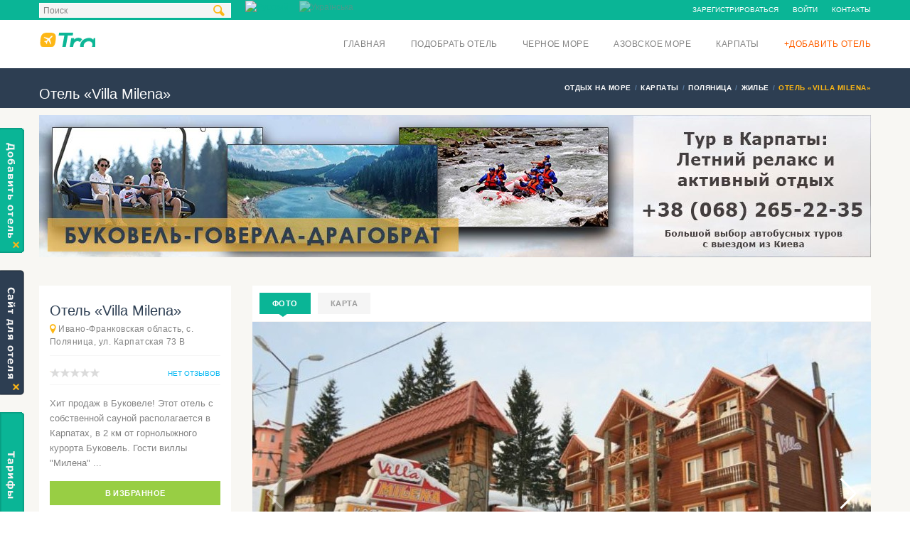

--- FILE ---
content_type: text/html; charset=UTF-8
request_url: https://travello.com.ua/hotels/milena
body_size: 18549
content:
<!DOCTYPE html><!--[if IE 8]> <html class="ie ie8" lang="ru-RU"> <![endif]--><!--[if IE 9]> <html class="ie ie9" lang="ru-RU"> <![endif]--><!--[if gt IE 9]><!--> <html lang="ru-RU"> <!--<![endif]--><head><meta charset="UTF-8"><meta name="viewport" content="width=device-width, initial-scale=1"><meta name="description" content="Ищете «Villa Milena» в Полянице? ⚡️TRAVELLO.COM.UA⚡️ ➜ Ивано-Франковская область, с. Поляница, ул. Карпатская 73 В. ☎ {PHONE} - Объявление №439. ❗️ Приятного отдыха❗️"/><meta name="keywords" content=""/><meta name="robots" content="index,follow"><!-- Essential META Tags --><meta property="og:title" content="Отель «Villa Milena» в Полянице, Карпаты, Ивано-Франковская область, с. Поляница, ул. Карпатская 73 В. Снять недорого, цена и фото, стоимость и отзывы - Объявление №439 - Путеводитель Travello.com.ua"><meta property="og:description" content="Ищете «Villa Milena» в Полянице? ⚡️TRAVELLO.COM.UA⚡️ ➜ Ивано-Франковская область, с. Поляница, ул. Карпатская 73 В. ☎ {PHONE} - Объявление №439. ❗️ Приятного отдыха❗️"><meta property="og:image" content="https://static.travello.com.ua/images/hotels/439_6397_preview.jpg?1604829141&v=2"><!-- Non-Essential, But Recommended --><meta property="og:site_name" content="Отель «Villa Milena» в Полянице, Карпаты, Ивано-Франковская область, с. Поляница, ул. Карпатская 73 В. Снять недорого, цена и фото, стоимость и отзывы - Объявление №439 - Путеводитель Travello.com.ua"><meta name="twitter:image:alt" content="Отель «Villa Milena» в Полянице, Карпаты, Ивано-Франковская область, с. Поляница, ул. Карпатская 73 В. Снять недорого, цена и фото, стоимость и отзывы - Объявление №439 - Путеводитель Travello.com.ua"><script async src="https://pagead2.googlesyndication.com/pagead/js/adsbygoogle.js?client=ca-pub-5048960963634672" crossorigin="anonymous"></script><meta name="csrf-param" content="_csrf"><meta name="csrf-token" content="9xV9S2wou6fGznxhl_5SLmOQSI7rk1A2F57OSHrN0o7ORjY8W1n_4oKjFRTephYaL_Il1IzrHERyx4Q_TfmR5w=="><title>Отель «Villa Milena» в Полянице, Карпаты, Ивано-Франковская область, с. Поляница, ул. Карпатская 73 В. Снять недорого, цена и фото, стоимость и отзывы - Объявление №439 - Путеводитель Travello.com.ua</title><link href="https://travello.com.ua/hotels/milena" rel="canonical"><link rel="apple-touch-icon" sizes="180x180" href="/custom/travello/images/favicons/apple-touch-icon.png"><link rel="icon" type="image/png" sizes="32x32" href="/custom/travello/images/favicons/favicon-32x32.png"><link rel="icon" type="image/png" sizes="16x16" href="/custom/travello/images/favicons/favicon-16x16.png"><link rel="manifest" href="/custom/travello/images/favicons/site.webmanifest"><link rel="mask-icon" href="/custom/travello/images/favicons/safari-pinned-tab.svg" color="#5bbad5"><meta name="msapplication-TileColor" content="#da532c"><meta name="theme-color" content="#ffffff"><link href="/minify/a81ee7e96edd707722cabda367d5d6e1efce7675.css" rel="stylesheet"> <script type="text/javascript">
var csrfToken = '9xV9S2wou6fGznxhl_5SLmOQSI7rk1A2F57OSHrN0o7ORjY8W1n_4oKjFRTephYaL_Il1IzrHERyx4Q_TfmR5w==';
var assetVersion = '127';
</script><link rel="alternate" href="https://travello.com.ua/hotels/milena" hreflang="ru" /><link rel="alternate" href="https://travello.com.ua/uk/hotels/milena" hreflang="uk" /><!--[if lt IE 9]><p class="browserupgrade">Вы используете устаревший <strong>устаревший</strong> браузер. Пожалуйста <a href="//outdatedbrowser.com/ru">обновите ваш браузер</a> чтобы просматривать сайт.</p><![endif]--><!-- CSS for IE --><!--[if lte IE 9]><link rel="stylesheet" type="text/css" href="css/ie.css" /><![endif]--><!-- HTML5 shim and Respond.js IE8 support of HTML5 elements and media queries --><!--[if lt IE 9]><script type='text/javascript' src="http://html5shiv.googlecode.com/svn/trunk/html5.js"></script><script type='text/javascript' src="http://cdnjs.cloudflare.com/ajax/libs/respond.js/1.4.2/respond.js"></script><![endif]--><link rel="preload" as="font" href="/themes/travelo/fonts/soap-icons.woff?26664784" type="font/woff" crossorigin="anonymous"><link rel="preload" as="font" href="/themes/travelo/fonts/glyphicons-halflings-regular.woff" type="font/woff" crossorigin="anonymous"><link rel="preload" as="font" href="/themes/travelo/fonts/fontawesome-webfont.woff?v=4.0.3" type="font/woff" crossorigin="anonymous"></head><body class="travello"><!-- Google Tag Manager --><noscript><iframe src="//www.googletagmanager.com/ns.html?id=GTM-MHGS3N"
height="0" width="0" style="display:none;visibility:hidden"></iframe></noscript><script>(function(w,d,s,l,i){w[l]=w[l]||[];w[l].push({'gtm.start':
new Date().getTime(),event:'gtm.js'});var f=d.getElementsByTagName(s)[0],
j=d.createElement(s),dl=l!='dataLayer'?'&l='+l:'';j.async=true;j.src=
'//www.googletagmanager.com/gtm.js?id='+i+dl;f.parentNode.insertBefore(j,f);
})(window,document,'script','dataLayer','GTM-MHGS3N');</script><!-- End Google Tag Manager --> <div id="page-wrapper"><header id="header" class="navbar-static-top"><div class="topnav hidden-xs"><div class="container" style="position: relative"><i class="search-icon soap-icon-search"></i><ul class="quick-menu pull-left"><li><form class="search-form" action="/search" method="GET"><input type="text" name="query" id="autocomplete" value="Поиск"
onblur="if (this.value=='') this.value='Поиск'"
onfocus="if (this.value=='Поиск') this.value='';"/><input type="submit"/></form><!--
<form class="search-form" action="/search" method="GET"><input type="submit"/></form>--></li><li class="ribbon"><div class="web-language-switcher"><a class="active" href="/hotels/milena" title="Русский" onclick="return App.switchLanguage('ru');"><img src="/images/flags/ru.png" alt="Русский" style="width: 28px;margin-right: 15px;"></a><a href="/uk/hotels/milena" title="Українська" onclick="return App.switchLanguage('uk');"><img src="/images/flags/uk.png" alt="Українська" style="width: 28px;"></a></div></li><li id="gravex-favourites-count-container" style="display: none"><a id="gravex-favourites-count" href="/favourites">Избранное (0)</a></li></ul><ul class="quick-menu pull-right"><li><a href="/signup">Зарегистрироваться</a></li><li><a href="/login">Войти</a></li><li><a href="/contacts">Контакты</a></li></ul></div></div><div class="main-header"><div class="mobile-language-switcher pull-right" style="margin-right: 80px; margin-top: 17px"><a class="active" href="/hotels/milena" title="Русский" onclick="return App.switchLanguage('ru');"><img src="/images/flags/ru.png" alt="Русский" style="width: 30px;margin-right: 15px;"></a><a href="/uk/hotels/milena" title="Українська" onclick="return App.switchLanguage('uk');"><img src="/images/flags/uk.png" alt="Українська" style="width: 30px;"></a></div><a href="#mobile-menu-01" data-toggle="collapse" class="mobile-menu-toggle">
Мобильное меню </a><div class="container"><div class="logo navbar-brand"><a href="/" title="Travello - На главную"><img src="/images/logo_travello.png" alt="Travello" /></a></div><nav id="main-menu" role="navigation"><ul class="menu"><li class="menu-item-has-children"><a href="/">Главная</a></li><li class="menu-item-has-children"><a href="/hotels">Подобрать отель</a></li><li class="menu-item-has-children"><a href="/chernoe-more">Черное море</a><ul class="sub-menu" style="columns: 2;width: 400px;"><li class="menu-item menu-item-type-custom menu-item-object-custom"><a href="/vilkovo">Вилково</a></li><li class="menu-item menu-item-type-custom menu-item-object-custom"><a href="/gribovka">Грибовка</a></li><li class="menu-item menu-item-type-custom menu-item-object-custom"><a href="/zheleznyj-port">Железный порт</a></li><li class="menu-item menu-item-type-custom menu-item-object-custom"><a href="/zatoka">Затока</a></li><li class="menu-item menu-item-type-custom menu-item-object-custom"><a href="/karolino-bugaz">Каролино-Бугаз</a></li><li class="menu-item menu-item-type-custom menu-item-object-custom"><a href="/katranka">Катранка</a></li><li class="menu-item menu-item-type-custom menu-item-object-custom"><a href="/kinburnskaya-kosa">Кинбурнская коса</a></li><li class="menu-item menu-item-type-custom menu-item-object-custom"><a href="/koblevo">Коблево</a></li><li class="menu-item menu-item-type-custom menu-item-object-custom"><a href="/krasnoe">Красное</a></li><li class="menu-item menu-item-type-custom menu-item-object-custom"><a href="/kryzhanovka">Крыжановка</a></li><li class="menu-item menu-item-type-custom menu-item-object-custom"><a href="/kurortnoe">Курортное</a></li><li class="menu-item menu-item-type-custom menu-item-object-custom"><a href="/lazurnoe">Лазурное</a></li><li class="menu-item menu-item-type-custom menu-item-object-custom"><a href="/lebedevka">Лебедёвка</a></li><li class="menu-item menu-item-type-custom menu-item-object-custom"><a href="/lugovoe">Луговое</a></li><li class="menu-item menu-item-type-custom menu-item-object-custom"><a href="/odessa">Одесса</a></li><li class="menu-item menu-item-type-custom menu-item-object-custom"><a href="/ochakov">Очаков</a></li><li class="menu-item menu-item-type-custom menu-item-object-custom"><a href="/bolshevik">Приморское (Большевик)</a></li><li class="menu-item menu-item-type-custom menu-item-object-custom"><a href="/primorskoe-kilijskij-rajon">Приморское (Килийский район)</a></li><li class="menu-item menu-item-type-custom menu-item-object-custom"><a href="/rassejka">Рассейка</a></li><li class="menu-item menu-item-type-custom menu-item-object-custom"><a href="/rybakovka">Рыбаковка</a></li><li class="menu-item menu-item-type-custom menu-item-object-custom"><a href="/sanzejka">Санжейка</a></li><li class="menu-item menu-item-type-custom menu-item-object-custom"><a href="/sergeevka">Сергеевка</a></li><li class="menu-item menu-item-type-custom menu-item-object-custom"><a href="/skadovsk">Скадовск</a></li><li class="menu-item menu-item-type-custom menu-item-object-custom"><a href="/sychavka">Сычавка</a></li><li class="menu-item menu-item-type-custom menu-item-object-custom"><a href="/horly">Хорлы</a></li><li class="menu-item menu-item-type-custom menu-item-object-custom"><a href="/chernomorka">Черноморка</a></li><li class="menu-item menu-item-type-custom menu-item-object-custom"><a href="/ilichevsk">Черноморск (Ильичевск)</a></li><li class="menu-item menu-item-type-custom menu-item-object-custom"><a href="/chernomorskaya-kosa">Черноморская коса</a></li><li class="menu-item menu-item-type-custom menu-item-object-custom"><a href="/yuzhnyj">Южный</a></li></ul></li><li class="menu-item-has-children"><a href="/azovskoe-more">Азовское море</a><ul class="sub-menu" style="columns: 2;width: 400px;"><li class="menu-item menu-item-type-custom menu-item-object-custom"><a href="/arabatskaa-strelka">Арабатская Стрелка</a></li><li class="menu-item menu-item-type-custom menu-item-object-custom"><a href="/belosarajskaya-kosa">Белосарайская коса</a></li><li class="menu-item menu-item-type-custom menu-item-object-custom"><a href="/berdyansk">Бердянск</a></li><li class="menu-item menu-item-type-custom menu-item-object-custom"><a href="/berdanskaa-kosa">Бердянская коса</a></li><li class="menu-item menu-item-type-custom menu-item-object-custom"><a href="/birucij-ostrov">Бирючий остров</a></li><li class="menu-item menu-item-type-custom menu-item-object-custom"><a href="/genichesk">Геническ</a></li><li class="menu-item menu-item-type-custom menu-item-object-custom"><a href="/gengorka">Геническая горка</a></li><li class="menu-item menu-item-type-custom menu-item-object-custom"><a href="/kirillovka">Кирилловка</a></li><li class="menu-item menu-item-type-custom menu-item-object-custom"><a href="/kosa-peresyp">Коса Пересыпь</a></li><li class="menu-item menu-item-type-custom menu-item-object-custom"><a href="/melekino">Мелекино</a></li><li class="menu-item menu-item-type-custom menu-item-object-custom"><a href="/novokonstantinovka">Новоконстантиновка</a></li><li class="menu-item menu-item-type-custom menu-item-object-custom"><a href="/novopetrovka">Новопетровка</a></li><li class="menu-item menu-item-type-custom menu-item-object-custom"><a href="/primorsk">Приморск</a></li><li class="menu-item menu-item-type-custom menu-item-object-custom"><a href="/primorskij-posad">Приморский Посад</a></li><li class="menu-item menu-item-type-custom menu-item-object-custom"><a href="/sedovo">Седово</a></li><li class="menu-item menu-item-type-custom menu-item-object-custom"><a href="/stepanovka-1-ya">Степановка 1-я</a></li><li class="menu-item menu-item-type-custom menu-item-object-custom"><a href="/stepok">Степок</a></li><li class="menu-item menu-item-type-custom menu-item-object-custom"><a href="/strelkovoe">Стрелковое</a></li><li class="menu-item menu-item-type-custom menu-item-object-custom"><a href="/schastlivcevo">Счастливцево</a></li><li class="menu-item menu-item-type-custom menu-item-object-custom"><a href="/urzuf">Урзуф</a></li><li class="menu-item menu-item-type-custom menu-item-object-custom"><a href="/fedotova-kosa">Федотова коса</a></li><li class="menu-item menu-item-type-custom menu-item-object-custom"><a href="/yurevka">Юрьевка</a></li><li class="menu-item menu-item-type-custom menu-item-object-custom"><a href="/alta">Ялта</a></li></ul></li><li class="menu-item-has-children"><a href="/karpaty">Карпаты</a><ul class="sub-menu" style="columns: 2;width: 400px;"><li class="menu-item menu-item-type-custom menu-item-object-custom"><a href="/beregovo">Берегово</a></li><li class="menu-item menu-item-type-custom menu-item-object-custom"><a href="/bukovel">Буковель</a></li><li class="menu-item menu-item-type-custom menu-item-object-custom"><a href="/verhovina">Верховина</a></li><li class="menu-item menu-item-type-custom menu-item-object-custom"><a href="/viznica">Вижница</a></li><li class="menu-item menu-item-type-custom menu-item-object-custom"><a href="/vinogradov">Виноградов</a></li><li class="menu-item menu-item-type-custom menu-item-object-custom"><a href="/volovec">Воловец</a></li><li class="menu-item menu-item-type-custom menu-item-object-custom"><a href="/vorohta">Ворохта</a></li><li class="menu-item menu-item-type-custom menu-item-object-custom"><a href="/dragobrat">Драгобрат</a></li><li class="menu-item menu-item-type-custom menu-item-object-custom"><a href="/izki">Изки</a></li><li class="menu-item menu-item-type-custom menu-item-object-custom"><a href="/kvasy">Квасы</a></li><li class="menu-item menu-item-type-custom menu-item-object-custom"><a href="/kolomya">Коломыя</a></li><li class="menu-item menu-item-type-custom menu-item-object-custom"><a href="/kolochava">Колочава</a></li><li class="menu-item menu-item-type-custom menu-item-object-custom"><a href="/korostov">Коростов</a></li><li class="menu-item menu-item-type-custom menu-item-object-custom"><a href="/kosov">Косов</a></li><li class="menu-item menu-item-type-custom menu-item-object-custom"><a href="/krivorovnya">Криворовня</a></li><li class="menu-item menu-item-type-custom menu-item-object-custom"><a href="/lazesina">Лазещина</a></li><li class="menu-item menu-item-type-custom menu-item-object-custom"><a href="/lumshory">Лумшоры</a></li><li class="menu-item menu-item-type-custom menu-item-object-custom"><a href="/mezgore">Межгорье</a></li><li class="menu-item menu-item-type-custom menu-item-object-custom"><a href="/migovo">Мигово</a></li><li class="menu-item menu-item-type-custom menu-item-object-custom"><a href="/mikulicin">Микуличин</a></li><li class="menu-item menu-item-type-custom menu-item-object-custom"><a href="/morsin">Моршин</a></li><li class="menu-item menu-item-type-custom menu-item-object-custom"><a href="/pilipec">Пилипец</a></li><li class="menu-item menu-item-type-custom menu-item-object-custom"><a href="/podobovec">Подобовец</a></li><li class="menu-item menu-item-type-custom menu-item-object-custom"><a href="/poliana">Поляна</a></li><li class="menu-item menu-item-type-custom menu-item-object-custom"><a href="/polanica">Поляница</a></li><li class="menu-item menu-item-type-custom menu-item-object-custom"><a href="/rahov">Рахов</a></li><li class="menu-item menu-item-type-custom menu-item-object-custom"><a href="/svalava">Свалява</a></li><li class="menu-item menu-item-type-custom menu-item-object-custom"><a href="/sinevirskaa-polana">Синевирская Поляна</a></li><li class="menu-item menu-item-type-custom menu-item-object-custom"><a href="/sinak">Синяк</a></li><li class="menu-item menu-item-type-custom menu-item-object-custom"><a href="/skole">Сколе</a></li><li class="menu-item menu-item-type-custom menu-item-object-custom"><a href="/slavskoe">Славское</a></li><li class="menu-item menu-item-type-custom menu-item-object-custom"><a href="/solochin">Солочин</a></li><li class="menu-item menu-item-type-custom menu-item-object-custom"><a href="/shodnica">Сходница</a></li><li class="menu-item menu-item-type-custom menu-item-object-custom"><a href="/tatarov">Татаров</a></li><li class="menu-item menu-item-type-custom menu-item-object-custom"><a href="/truskavec">Трускавец</a></li><li class="menu-item menu-item-type-custom menu-item-object-custom"><a href="/tura-paseka">Турья Пасека</a></li><li class="menu-item menu-item-type-custom menu-item-object-custom"><a href="/hust">Хуст</a></li><li class="menu-item menu-item-type-custom menu-item-object-custom"><a href="/sheshory">Шешоры</a></li><li class="menu-item menu-item-type-custom menu-item-object-custom"><a href="/yablonov">Яблонов</a></li><li class="menu-item menu-item-type-custom menu-item-object-custom"><a href="/ablunica">Яблуница</a></li><li class="menu-item menu-item-type-custom menu-item-object-custom"><a href="/aremce">Яремче</a></li><li class="menu-item menu-item-type-custom menu-item-object-custom"><a href="/yasinya">Ясиня</a></li></ul></li><li class="menu-item-has-children"><a style="color: #ff6000" href="/add-hotel">+Добавить отель</a></li></ul></nav></div><nav id="mobile-menu-01" class="mobile-menu collapse"><ul id="mobile-primary-menu" class="menu"><li><a href="/">Главная</a></li><li><a href="/hotels">Подобрать отель</a></li><li class="menu-item-has-children"><a href="/chernoe-more">Черное море</a><ul><li><a href="/vilkovo">Вилково</a></li><li><a href="/gribovka">Грибовка</a></li><li><a href="/zheleznyj-port">Железный порт</a></li><li><a href="/zatoka">Затока</a></li><li><a href="/karolino-bugaz">Каролино-Бугаз</a></li><li><a href="/katranka">Катранка</a></li><li><a href="/kinburnskaya-kosa">Кинбурнская коса</a></li><li><a href="/koblevo">Коблево</a></li><li><a href="/krasnoe">Красное</a></li><li><a href="/kryzhanovka">Крыжановка</a></li><li><a href="/kurortnoe">Курортное</a></li><li><a href="/lazurnoe">Лазурное</a></li><li><a href="/lebedevka">Лебедёвка</a></li><li><a href="/lugovoe">Луговое</a></li><li><a href="/odessa">Одесса</a></li><li><a href="/ochakov">Очаков</a></li><li><a href="/bolshevik">Приморское (Большевик)</a></li><li><a href="/primorskoe-kilijskij-rajon">Приморское (Килийский район)</a></li><li><a href="/rassejka">Рассейка</a></li><li><a href="/rybakovka">Рыбаковка</a></li><li><a href="/sanzejka">Санжейка</a></li><li><a href="/sergeevka">Сергеевка</a></li><li><a href="/skadovsk">Скадовск</a></li><li><a href="/sychavka">Сычавка</a></li><li><a href="/horly">Хорлы</a></li><li><a href="/chernomorka">Черноморка</a></li><li><a href="/ilichevsk">Черноморск (Ильичевск)</a></li><li><a href="/chernomorskaya-kosa">Черноморская коса</a></li><li><a href="/yuzhnyj">Южный</a></li></ul></li><li class="menu-item-has-children"><a href="/azovskoe-more">Азовское море</a><ul><li><a href="/arabatskaa-strelka">Арабатская Стрелка</a></li><li><a href="/belosarajskaya-kosa">Белосарайская коса</a></li><li><a href="/berdyansk">Бердянск</a></li><li><a href="/berdanskaa-kosa">Бердянская коса</a></li><li><a href="/birucij-ostrov">Бирючий остров</a></li><li><a href="/genichesk">Геническ</a></li><li><a href="/gengorka">Геническая горка</a></li><li><a href="/kirillovka">Кирилловка</a></li><li><a href="/kosa-peresyp">Коса Пересыпь</a></li><li><a href="/melekino">Мелекино</a></li><li><a href="/novokonstantinovka">Новоконстантиновка</a></li><li><a href="/novopetrovka">Новопетровка</a></li><li><a href="/primorsk">Приморск</a></li><li><a href="/primorskij-posad">Приморский Посад</a></li><li><a href="/sedovo">Седово</a></li><li><a href="/stepanovka-1-ya">Степановка 1-я</a></li><li><a href="/stepok">Степок</a></li><li><a href="/strelkovoe">Стрелковое</a></li><li><a href="/schastlivcevo">Счастливцево</a></li><li><a href="/urzuf">Урзуф</a></li><li><a href="/fedotova-kosa">Федотова коса</a></li><li><a href="/yurevka">Юрьевка</a></li><li><a href="/alta">Ялта</a></li></ul></li><li class="menu-item-has-children"><a href="/karpaty">Карпаты</a><ul><li><a href="/beregovo">Берегово</a></li><li><a href="/bukovel">Буковель</a></li><li><a href="/verhovina">Верховина</a></li><li><a href="/viznica">Вижница</a></li><li><a href="/vinogradov">Виноградов</a></li><li><a href="/volovec">Воловец</a></li><li><a href="/vorohta">Ворохта</a></li><li><a href="/dragobrat">Драгобрат</a></li><li><a href="/izki">Изки</a></li><li><a href="/kvasy">Квасы</a></li><li><a href="/kolomya">Коломыя</a></li><li><a href="/kolochava">Колочава</a></li><li><a href="/korostov">Коростов</a></li><li><a href="/kosov">Косов</a></li><li><a href="/krivorovnya">Криворовня</a></li><li><a href="/lazesina">Лазещина</a></li><li><a href="/lumshory">Лумшоры</a></li><li><a href="/mezgore">Межгорье</a></li><li><a href="/migovo">Мигово</a></li><li><a href="/mikulicin">Микуличин</a></li><li><a href="/morsin">Моршин</a></li><li><a href="/pilipec">Пилипец</a></li><li><a href="/podobovec">Подобовец</a></li><li><a href="/poliana">Поляна</a></li><li><a href="/polanica">Поляница</a></li><li><a href="/rahov">Рахов</a></li><li><a href="/svalava">Свалява</a></li><li><a href="/sinevirskaa-polana">Синевирская Поляна</a></li><li><a href="/sinak">Синяк</a></li><li><a href="/skole">Сколе</a></li><li><a href="/slavskoe">Славское</a></li><li><a href="/solochin">Солочин</a></li><li><a href="/shodnica">Сходница</a></li><li><a href="/tatarov">Татаров</a></li><li><a href="/truskavec">Трускавец</a></li><li><a href="/tura-paseka">Турья Пасека</a></li><li><a href="/hust">Хуст</a></li><li><a href="/sheshory">Шешоры</a></li><li><a href="/yablonov">Яблонов</a></li><li><a href="/ablunica">Яблуница</a></li><li><a href="/aremce">Яремче</a></li><li><a href="/yasinya">Ясиня</a></li></ul></li><li><a href="/add-hotel">+Добавить отель</a></li></ul><ul class="mobile-topnav container"><li><a href="/signup">Зарегистрироваться</a></li><li><a href="/login">Войти</a></li><li><a href="/contacts">Контакты</a></li></ul></nav></div></header><div id="pjax-container"><div class="page-title-container"><div class="container" style="position: relative;"><div class="page-title pull-left"><div class="title-wrapper"><h1 class="entry-title">Отель «Villa Milena»</h1><span class="title-ending"></span></div></div><div style="position: absolute; top: 0; right: 0;"><div style="float:right;"><ul class="breadcrumbs pull-right" vocab="https://schema.org/" typeof="BreadcrumbList"><li property="itemListElement" typeof="ListItem" itemscope itemtype="https://schema.org/ListItem"><a href="/" property="item" typeOf="WebPage"><span property="name">Отдых на море</span></a><meta property="position" content="1" /></li><li property="itemListElement" typeof="ListItem" itemscope itemtype="https://schema.org/ListItem"><a href="/karpaty" property="item" typeOf="WebPage"><span property="name">Карпаты</span></a><meta property="position" content="2" /></li><li property="itemListElement" typeof="ListItem" itemscope itemtype="https://schema.org/ListItem"><a href="/polanica" property="item" typeOf="WebPage"><span property="name">Поляница</span></a><meta property="position" content="3" /></li><li property="itemListElement" typeof="ListItem" itemscope itemtype="https://schema.org/ListItem"><a href="/polanica/hotels" property="item" typeOf="WebPage"><span property="name">Жилье</span></a><meta property="position" content="4" /></li><li property="itemListElement" typeof="ListItem" itemscope itemtype="https://schema.org/ListItem" class="active"><span property="name">Отель «Villa Milena»</span><meta property="position" content="5" /></li></ul></div></div></div></div><div class="topbanner-container"><div class="container"><div class="span-link banner-container" data-target="_blank" data-href="https://travello.com.ua/bukovel/articles/leto-na-bukovelegoverladragobratrafting-3-dna-otdyha" style="width: 100%" ><img class="lazy " src="data:image/svg+xml,%3Csvg xmlns='http://www.w3.org/2000/svg' viewBox='0 0 1170 200'%3E%3C/svg%3E" data-src="https://static.travello.com.ua/images/etnotur/etnotur_2.jpg?1615125778" alt=""></div></div></div><section id="content"><div class="container"><div class="row"><div id="main" class="col-md-9 pull-right" itemscope itemtype="https://schema.org/Hotel"><div class="tab-container style1" id="hotel-main-content"><ul class="tabs"><li class="active no-tab-2"><a data-toggle="tab" href="#photos-tab">Фото</a></li><li class=" no-tab-2" onclick="setTimeout(function() {/*initMap()*/}, 500)"><a data-toggle="tab" href="#map-tab">Карта</a></li></ul><div class="tab-content"><img itemprop="image" src="https://static.travello.com.ua/images/hotels/439_6397_view.jpg?1604829141" alt="Изображение отеля &quot;Villa Milena&quot; #1" style="display:none"/><div id="photos-tab" class="tab-pane fade in active"><div
style="--swiper-navigation-color: #fff; --swiper-pagination-color: #fff"
class="swiper-container swiper-container-images"><div class="swiper-wrapper"><div class="swiper-slide"><img class="lazy " src="data:image/svg+xml,%3Csvg xmlns='http://www.w3.org/2000/svg' viewBox='0 0 160 160'%3E%3C/svg%3E" data-src="https://static.travello.com.ua/images/hotels/439_6397_view.jpg?1604829141" alt="Изображение Изображение отеля &amp;quot;Villa Milena&amp;quot; #2 #0"> </div><div class="swiper-slide"><img class="lazy " src="data:image/svg+xml,%3Csvg xmlns='http://www.w3.org/2000/svg' viewBox='0 0 160 160'%3E%3C/svg%3E" data-src="https://static.travello.com.ua/images/hotels/439_6402_view.jpg?1604829141" alt="Изображение Изображение отеля &amp;quot;Villa Milena&amp;quot; #3 #1"> </div><div class="swiper-slide"><img class="lazy " src="data:image/svg+xml,%3Csvg xmlns='http://www.w3.org/2000/svg' viewBox='0 0 160 160'%3E%3C/svg%3E" data-src="https://static.travello.com.ua/images/hotels/439_6399_view.jpg?1604829141" alt="Изображение Изображение отеля &amp;quot;Villa Milena&amp;quot; #4 #2"> </div><div class="swiper-slide"><img class="lazy " src="data:image/svg+xml,%3Csvg xmlns='http://www.w3.org/2000/svg' viewBox='0 0 160 160'%3E%3C/svg%3E" data-src="https://static.travello.com.ua/images/hotels/439_6400_view.jpg?1604829141" alt="Изображение Изображение отеля &amp;quot;Villa Milena&amp;quot; #5 #3"> </div><div class="swiper-slide"><img class="lazy " src="data:image/svg+xml,%3Csvg xmlns='http://www.w3.org/2000/svg' viewBox='0 0 160 160'%3E%3C/svg%3E" data-src="https://static.travello.com.ua/images/hotels/439_6398_view.jpg?1604829141" alt="Изображение Изображение отеля &amp;quot;Villa Milena&amp;quot; #6 #4"> </div><div class="swiper-slide"><img class="lazy " src="data:image/svg+xml,%3Csvg xmlns='http://www.w3.org/2000/svg' viewBox='0 0 160 160'%3E%3C/svg%3E" data-src="https://static.travello.com.ua/images/hotels/439_6396_view.jpg?1604829141" alt="Изображение Изображение отеля &amp;quot;Villa Milena&amp;quot; #7 #5"> </div><div class="swiper-slide"><img class="lazy " src="data:image/svg+xml,%3Csvg xmlns='http://www.w3.org/2000/svg' viewBox='0 0 160 160'%3E%3C/svg%3E" data-src="https://static.travello.com.ua/images/hotels/439_6395_view.jpg?1604829141" alt="Изображение Изображение отеля &amp;quot;Villa Milena&amp;quot; #8 #6"> </div><div class="swiper-slide"><img class="lazy " src="data:image/svg+xml,%3Csvg xmlns='http://www.w3.org/2000/svg' viewBox='0 0 160 160'%3E%3C/svg%3E" data-src="https://static.travello.com.ua/images/hotels/439_6401_view.jpg?1604829141" alt="Изображение Изображение отеля &amp;quot;Villa Milena&amp;quot; #9 #7"> </div><div class="swiper-slide"><img class="lazy " src="data:image/svg+xml,%3Csvg xmlns='http://www.w3.org/2000/svg' viewBox='0 0 160 160'%3E%3C/svg%3E" data-src="https://static.travello.com.ua/images/hotels/439_67279_view.jpg?1604829236" alt="Изображение Изображение отеля &amp;quot;Villa Milena&amp;quot; #10 #8"> </div><div class="swiper-slide"><img class="lazy " src="data:image/svg+xml,%3Csvg xmlns='http://www.w3.org/2000/svg' viewBox='0 0 160 160'%3E%3C/svg%3E" data-src="https://static.travello.com.ua/images/hotels/439_67280_view.jpg?1604829236" alt="Изображение Изображение отеля &amp;quot;Villa Milena&amp;quot; #11 #9"> </div><div class="swiper-slide"><img class="lazy " src="data:image/svg+xml,%3Csvg xmlns='http://www.w3.org/2000/svg' viewBox='0 0 160 160'%3E%3C/svg%3E" data-src="https://static.travello.com.ua/images/hotels/439_67281_view.jpg?1604829236" alt="Изображение Изображение отеля &amp;quot;Villa Milena&amp;quot; #12 #10"> </div><div class="swiper-slide"><img class="lazy " src="data:image/svg+xml,%3Csvg xmlns='http://www.w3.org/2000/svg' viewBox='0 0 160 160'%3E%3C/svg%3E" data-src="https://static.travello.com.ua/images/hotels/439_67282_view.jpg?1604829236" alt="Изображение Изображение отеля &amp;quot;Villa Milena&amp;quot; #13 #11"> </div><div class="swiper-slide"><img class="lazy " src="data:image/svg+xml,%3Csvg xmlns='http://www.w3.org/2000/svg' viewBox='0 0 160 160'%3E%3C/svg%3E" data-src="https://static.travello.com.ua/images/hotels/439_67283_view.jpg?1604829236" alt="Изображение Изображение отеля &amp;quot;Villa Milena&amp;quot; #14 #12"> </div><div class="swiper-slide"><img class="lazy " src="data:image/svg+xml,%3Csvg xmlns='http://www.w3.org/2000/svg' viewBox='0 0 160 160'%3E%3C/svg%3E" data-src="https://static.travello.com.ua/images/hotels/439_67284_view.jpg?1604829236" alt="Изображение Изображение отеля &amp;quot;Villa Milena&amp;quot; #15 #13"> </div><div class="swiper-slide"><img class="lazy " src="data:image/svg+xml,%3Csvg xmlns='http://www.w3.org/2000/svg' viewBox='0 0 160 160'%3E%3C/svg%3E" data-src="https://static.travello.com.ua/images/hotels/439_67285_view.jpg?1604829236" alt="Изображение Изображение отеля &amp;quot;Villa Milena&amp;quot; #16 #14"> </div><div class="swiper-slide"><img class="lazy " src="data:image/svg+xml,%3Csvg xmlns='http://www.w3.org/2000/svg' viewBox='0 0 160 160'%3E%3C/svg%3E" data-src="https://static.travello.com.ua/images/hotels/439_67286_view.jpg?1604829236" alt="Изображение Изображение отеля &amp;quot;Villa Milena&amp;quot; #17 #15"> </div><div class="swiper-slide"><img class="lazy " src="data:image/svg+xml,%3Csvg xmlns='http://www.w3.org/2000/svg' viewBox='0 0 160 160'%3E%3C/svg%3E" data-src="https://static.travello.com.ua/images/hotels/439_67287_view.jpg?1604829236" alt="Изображение Изображение отеля &amp;quot;Villa Milena&amp;quot; #18 #16"> </div><div class="swiper-slide"><img class="lazy " src="data:image/svg+xml,%3Csvg xmlns='http://www.w3.org/2000/svg' viewBox='0 0 160 160'%3E%3C/svg%3E" data-src="https://static.travello.com.ua/images/hotels/439_67288_view.jpg?1604829236" alt="Изображение Изображение отеля &amp;quot;Villa Milena&amp;quot; #19 #17"> </div></div><div class="swiper-button-next swiper-button-next-images"></div><div class="swiper-button-prev swiper-button-prev-images"></div></div><div style="position:relative;"><div class="swiper-container swiper-container-thumbs"><div class="swiper-wrapper"><div class="swiper-slide"><img class="lazy " src="data:image/svg+xml,%3Csvg xmlns='http://www.w3.org/2000/svg' viewBox='0 0 160 160'%3E%3C/svg%3E" data-src="https://static.travello.com.ua/images/hotels/439_6397_icon.jpg?1604829141" alt="Изображение Изображение отеля &amp;quot;Villa Milena&amp;quot; #20 #18"> </div><div class="swiper-slide"><img class="lazy " src="data:image/svg+xml,%3Csvg xmlns='http://www.w3.org/2000/svg' viewBox='0 0 160 160'%3E%3C/svg%3E" data-src="https://static.travello.com.ua/images/hotels/439_6402_icon.jpg?1604829141" alt="Изображение Изображение отеля &amp;quot;Villa Milena&amp;quot; #21 #19"> </div><div class="swiper-slide"><img class="lazy " src="data:image/svg+xml,%3Csvg xmlns='http://www.w3.org/2000/svg' viewBox='0 0 160 160'%3E%3C/svg%3E" data-src="https://static.travello.com.ua/images/hotels/439_6399_icon.jpg?1604829141" alt="Изображение Изображение отеля &amp;quot;Villa Milena&amp;quot; #22 #20"> </div><div class="swiper-slide"><img class="lazy " src="data:image/svg+xml,%3Csvg xmlns='http://www.w3.org/2000/svg' viewBox='0 0 160 160'%3E%3C/svg%3E" data-src="https://static.travello.com.ua/images/hotels/439_6400_icon.jpg?1604829141" alt="Изображение Изображение отеля &amp;quot;Villa Milena&amp;quot; #23 #21"> </div><div class="swiper-slide"><img class="lazy " src="data:image/svg+xml,%3Csvg xmlns='http://www.w3.org/2000/svg' viewBox='0 0 160 160'%3E%3C/svg%3E" data-src="https://static.travello.com.ua/images/hotels/439_6398_icon.jpg?1604829141" alt="Изображение Изображение отеля &amp;quot;Villa Milena&amp;quot; #24 #22"> </div><div class="swiper-slide"><img class="lazy " src="data:image/svg+xml,%3Csvg xmlns='http://www.w3.org/2000/svg' viewBox='0 0 160 160'%3E%3C/svg%3E" data-src="https://static.travello.com.ua/images/hotels/439_6396_icon.jpg?1604829141" alt="Изображение Изображение отеля &amp;quot;Villa Milena&amp;quot; #25 #23"> </div><div class="swiper-slide"><img class="lazy " src="data:image/svg+xml,%3Csvg xmlns='http://www.w3.org/2000/svg' viewBox='0 0 160 160'%3E%3C/svg%3E" data-src="https://static.travello.com.ua/images/hotels/439_6395_icon.jpg?1604829141" alt="Изображение Изображение отеля &amp;quot;Villa Milena&amp;quot; #26 #24"> </div><div class="swiper-slide"><img class="lazy " src="data:image/svg+xml,%3Csvg xmlns='http://www.w3.org/2000/svg' viewBox='0 0 160 160'%3E%3C/svg%3E" data-src="https://static.travello.com.ua/images/hotels/439_6401_icon.jpg?1604829141" alt="Изображение Изображение отеля &amp;quot;Villa Milena&amp;quot; #27 #25"> </div><div class="swiper-slide"><img class="lazy " src="data:image/svg+xml,%3Csvg xmlns='http://www.w3.org/2000/svg' viewBox='0 0 160 160'%3E%3C/svg%3E" data-src="https://static.travello.com.ua/images/hotels/439_67279_icon.jpg?1604829236" alt="Изображение Изображение отеля &amp;quot;Villa Milena&amp;quot; #28 #26"> </div><div class="swiper-slide"><img class="lazy " src="data:image/svg+xml,%3Csvg xmlns='http://www.w3.org/2000/svg' viewBox='0 0 160 160'%3E%3C/svg%3E" data-src="https://static.travello.com.ua/images/hotels/439_67280_icon.jpg?1604829236" alt="Изображение Изображение отеля &amp;quot;Villa Milena&amp;quot; #29 #27"> </div><div class="swiper-slide"><img class="lazy " src="data:image/svg+xml,%3Csvg xmlns='http://www.w3.org/2000/svg' viewBox='0 0 160 160'%3E%3C/svg%3E" data-src="https://static.travello.com.ua/images/hotels/439_67281_icon.jpg?1604829236" alt="Изображение Изображение отеля &amp;quot;Villa Milena&amp;quot; #30 #28"> </div><div class="swiper-slide"><img class="lazy " src="data:image/svg+xml,%3Csvg xmlns='http://www.w3.org/2000/svg' viewBox='0 0 160 160'%3E%3C/svg%3E" data-src="https://static.travello.com.ua/images/hotels/439_67282_icon.jpg?1604829236" alt="Изображение Изображение отеля &amp;quot;Villa Milena&amp;quot; #31 #29"> </div><div class="swiper-slide"><img class="lazy " src="data:image/svg+xml,%3Csvg xmlns='http://www.w3.org/2000/svg' viewBox='0 0 160 160'%3E%3C/svg%3E" data-src="https://static.travello.com.ua/images/hotels/439_67283_icon.jpg?1604829236" alt="Изображение Изображение отеля &amp;quot;Villa Milena&amp;quot; #32 #30"> </div><div class="swiper-slide"><img class="lazy " src="data:image/svg+xml,%3Csvg xmlns='http://www.w3.org/2000/svg' viewBox='0 0 160 160'%3E%3C/svg%3E" data-src="https://static.travello.com.ua/images/hotels/439_67284_icon.jpg?1604829236" alt="Изображение Изображение отеля &amp;quot;Villa Milena&amp;quot; #33 #31"> </div><div class="swiper-slide"><img class="lazy " src="data:image/svg+xml,%3Csvg xmlns='http://www.w3.org/2000/svg' viewBox='0 0 160 160'%3E%3C/svg%3E" data-src="https://static.travello.com.ua/images/hotels/439_67285_icon.jpg?1604829236" alt="Изображение Изображение отеля &amp;quot;Villa Milena&amp;quot; #34 #32"> </div><div class="swiper-slide"><img class="lazy " src="data:image/svg+xml,%3Csvg xmlns='http://www.w3.org/2000/svg' viewBox='0 0 160 160'%3E%3C/svg%3E" data-src="https://static.travello.com.ua/images/hotels/439_67286_icon.jpg?1604829236" alt="Изображение Изображение отеля &amp;quot;Villa Milena&amp;quot; #35 #33"> </div><div class="swiper-slide"><img class="lazy " src="data:image/svg+xml,%3Csvg xmlns='http://www.w3.org/2000/svg' viewBox='0 0 160 160'%3E%3C/svg%3E" data-src="https://static.travello.com.ua/images/hotels/439_67287_icon.jpg?1604829236" alt="Изображение Изображение отеля &amp;quot;Villa Milena&amp;quot; #36 #34"> </div><div class="swiper-slide"><img class="lazy " src="data:image/svg+xml,%3Csvg xmlns='http://www.w3.org/2000/svg' viewBox='0 0 160 160'%3E%3C/svg%3E" data-src="https://static.travello.com.ua/images/hotels/439_67288_icon.jpg?1604829236" alt="Изображение Изображение отеля &amp;quot;Villa Milena&amp;quot; #37 #35"> </div></div></div><div class="swiper-button-next swiper-button-next-thumbs"></div><div class="swiper-button-prev swiper-button-prev-thumbs"></div></div><!-- Demo styles --><style>
.swiper-container-images {
margin-left: auto;
margin-right: auto;
/*height: 80%;*/
height: 484px;
width: 100%;
}
.swiper-container-images .swiper-slide {
text-align: center;
font-size: 18px;
background: #fff;
/* Center slide text vertically */
display: -webkit-box;
display: -ms-flexbox;
display: -webkit-flex;
display: flex;
-webkit-box-pack: center;
-ms-flex-pack: center;
-webkit-justify-content: center;
justify-content: center;
-webkit-box-align: center;
-ms-flex-align: center;
-webkit-align-items: center;
align-items: center;
}
.swiper-container-images .swiper-slide img {
display: block;
width: 100%;
height: 100%;
object-fit: contain;
}
.swiper-container-images .swiper-slide {
background-size: cover;
background-position: center;
}
.swiper-button-prev-images {
margin-top: 0;
top: 0;
left: 0;
width: 100px;
height: 100%;
padding-left: 20px;
justify-content: left;
outline: none;
}
.swiper-button-prev-images:hover {
background: linear-gradient(to right, rgba(0,0,0,0.45) 0%,rgba(0,0,0,0) 100%);
}
.swiper-button-next-images {
margin-top: 0;
top: 0;
right: 0;
width: 100px;
height: 100%;
padding-right: 20px;
justify-content: flex-end;
text-align: right;
outline: none;
}
.swiper-button-next-images:after {
text-align: right;
}
.swiper-button-next-images:hover {
background: linear-gradient(to right, rgba(0,0,0,0) 0%,rgba(0,0,0,0.45) 100%);
}
.swiper-container-thumbs {
height: 88px;
box-sizing: border-box;
padding: 10px 0;
margin: 0 45px;
}
.swiper-button-next-thumbs {
margin-left: -50px;
}
.swiper-container-thumbs .swiper-slide {
width: 33%;
height: 100%;
opacity: 0.4;
}
.swiper-container-thumbs .swiper-slide-thumb-active {
opacity: 1;
}
.swiper-container-thumbs .swiper-slide img {
display: block;
width: 100%;
height: 100%;
object-fit: cover;
}
.swiper-button-prev-thumbs {
top: 0;
left: 0;
width: 25px;
height: 68px;
margin: 10px;
color: #FFF;
background: #0ab596;
outline: none;
}
.swiper-button-prev-thumbs:after, .swiper-button-next-thumbs:after {
font-size: 20px;
}
.swiper-button-prev-thumbs:hover {
}
.swiper-button-next-thumbs {
top: 0;
right: 0;
width: 25px;
height: 68px;
margin: 10px;
color: #FFF;
background: #0ab596;
outline: none;
}
.swiper-button-next-thumbs:hover {
}
@media (max-width: 999px) {
.swiper-container-images {
height: 450px;
}
}
@media (max-width: 799px) {
.swiper-container-images {
height: 400px;
}
}
@media (max-width: 599px) {
.swiper-container-images {
height: 300px;
}
}
</style></div><div id="map-tab" class="tab-pane fade "><div class="map-placeholder"><img class="lazy map-w100-h-auto-absolute" src="data:image/svg+xml,%3Csvg xmlns='http://www.w3.org/2000/svg' viewBox='0 0 870 470'%3E%3C/svg%3E" data-src="https://static.travello.com.ua/images/maps/osm/hotels/hotel_439_placeholder_map.png" alt="Изображение Карты #439"><div class="map-overlay-container"><p class="map-overlay">Нажмите на карту для ее активации</p></div></div><div id="osm_map" style="width: 100%; height: 470px;display:none;"></div> </div></div></div><div style="margin-left: -20px;"><div class="social-likes"><div class="facebook" title="Поделиться ссылкой на Фейсбуке">Facebook</div><div class="twitter" title="Поделиться ссылкой в Твиттере">Twitter</div><div style="color:red"><i class="fa fa-long-arrow-left" aria-hidden="true"></i> <b>Поделитесь ссылкой с друзьями!</b></div></div> </div><div id="hotel-features" class="tab-container"><ul class="tabs"><li class="active"><a href="#hotel-description" data-toggle="tab">Описание</a></li><li class=""><a href="#hotel-amenities" data-toggle="tab">Услуги</a></li><li class=""><a href="#hotel-reviews" data-toggle="tab">Отзывы (0)</a></li><li class=""><a href="#hotel-write-review" data-toggle="tab">Написать отзыв</a></li></ul><div class="tab-content"><div class="tab-pane fade in active hotel-room-list" id="hotel-description"> <!-- hotel-description --><div><div class="h1"><span itemprop="name">Отель «Villa Milena»</span></div><div class="city-content" itemprop="description"><p> Хит продаж в Буковеле! Этот отель с собственной сауной располагается в Карпатах, в 2 км от горнолыжного курорта Буковель. Гости виллы "Милена" могут воспользоваться бесплатным Wi-Fi и услугами круглосуточной стойки регистрации.</p> <p>Светлые номера отеля оформлены в загородном стиле и обставлены деревянной мебелью. Каждый из них оснащен телевизором с плоским экраном. Кроме того, все номера располагают балконом, а некоторые — собственной ванной комнатой с бесплатными туалетно-косметическими принадлежностями.</p> <p>Завтрак подается в обеденной зоне, а по запросу для вас приготовят другие блюда украинской кухни. Также в распоряжении гостей принадлежности для барбекю.</p> <p>На территории отеля гости могут поиграть в бильярд и настольный теннис или взять напрокат лыжное снаряжение. Река Прут протекает всего в 30 метрах от отеля.</p> <p>Автобусный вокзал Буковеля находится в 2 км от виллы "Милена". Железнодорожный вокзал Ворохты расположен в 16 км, а расстояние до международного аэропорта Ивано-Франковска составляет 92 км. </p> </div><div style="display:none" itemtype="https://schema.org/GeoCoordinates" itemscope="" itemprop="geo"><p itemprop="latitude">48.347202</p><p itemprop="longitude">24.447155</p></div><br/><div class="h2">Номера</div><div class="room-list listing-style3 hotel"><article class="box"><figure class="col-sm-4 col-md-3"><div class="hover-effect popup-gallery" href="/gallery?class=HotelRoom&id=806" title=""><img class="lazy " src="data:image/svg+xml,%3Csvg xmlns='http://www.w3.org/2000/svg' viewBox='0 0 230 160'%3E%3C/svg%3E" data-src="https://static.travello.com.ua/images/hotelrooms/806_6403_preview.jpg?1604829141" alt="Изображение Изображение: Стандарт #1 #1"> <!--<img width="230" height="160" class="lazy" data-src="" alt="">--></div><span data-href="/gallery?class=HotelRoom&id=806" class="hotel-view popup-gallery"></span></figure><div class="details col-xs-12 col-sm-8 col-md-9"><div><div><div class="box-title"><div class="h4 title">Стандарт</div><dl class="description"><dt>Количество мест:</dt><dd>2 </dd></dl></div><div class="amenities"><a style="padding-top: 15px;" title="Телевизор" href="javascript:void(0);" data-toggle="tooltip"><i class="soap-icon-television circle"></i></a><a style="padding-top: 15px;" title="Ванная" href="javascript:void(0);" data-toggle="tooltip"><i class="soap-icon-tub circle"></i></a><a style="padding-top: 15px;" title="Wi-Fi" href="javascript:void(0);" data-toggle="tooltip"><i class="soap-icon-wifi circle"></i></a></div></div><div class="price-section"><span class="price"><small>цены уточняйте по телефону</small></span></div></div><div><p>Однокомнатный номер в гостинице. В номере: 2 односпальные кровати, вешалка для одежды, LCD телевизор, балкон, санузел (душевая кабина, туалет, умывальник).</p><div class="action-section"><!--<a href="hotel-booking.html" title="" class="button btn-small full-width text-center">BOOK NOW</a>--></div></div></div></article><article class="box"><figure class="col-sm-4 col-md-3"><div class="hover-effect popup-gallery" href="/gallery?class=HotelRoom&id=807" title=""><img class="lazy " src="data:image/svg+xml,%3Csvg xmlns='http://www.w3.org/2000/svg' viewBox='0 0 230 160'%3E%3C/svg%3E" data-src="https://static.travello.com.ua/images/hotelrooms/807_6406_preview.jpg?1604829141" alt="Изображение Изображение: Полулюкс улучшенный #1 #2"> <!--<img width="230" height="160" class="lazy" data-src="" alt="">--></div><span data-href="/gallery?class=HotelRoom&id=807" class="hotel-view popup-gallery"></span></figure><div class="details col-xs-12 col-sm-8 col-md-9"><div><div><div class="box-title"><div class="h4 title">Полулюкс улучшенный</div><dl class="description"><dt>Количество мест:</dt><dd>2 + 1</dd></dl></div><div class="amenities"><a style="padding-top: 15px;" title="Телевизор" href="javascript:void(0);" data-toggle="tooltip"><i class="soap-icon-television circle"></i></a><a style="padding-top: 15px;" title="Ванная" href="javascript:void(0);" data-toggle="tooltip"><i class="soap-icon-tub circle"></i></a><a style="padding-top: 15px;" title="Wi-Fi" href="javascript:void(0);" data-toggle="tooltip"><i class="soap-icon-wifi circle"></i></a></div></div><div class="price-section"><span class="price"><small>цены уточняйте по телефону</small></span></div></div><div><p>Однокомнатный номер в гостинице. В номере — двуспальная кровать, вешалка для одежды, LCD телевизор, холодильник, балкон, санузел (душевая кабина, туалет, умывальник, фен). Дополнительное место — раскл...</p><div class="action-section"><!--<a href="hotel-booking.html" title="" class="button btn-small full-width text-center">BOOK NOW</a>--></div></div></div></article><article class="box"><figure class="col-sm-4 col-md-3"><div class="hover-effect popup-gallery" href="/gallery?class=HotelRoom&id=6823" title=""><img class="lazy " src="data:image/svg+xml,%3Csvg xmlns='http://www.w3.org/2000/svg' viewBox='0 0 230 160'%3E%3C/svg%3E" data-src="https://static.travello.com.ua/images/hotelrooms/6823_67234_preview.jpg?1604829236" alt="Изображение Изображение: Двухместный номер эконом-класса с 1 кроватью #1 #3"> <!--<img width="230" height="160" class="lazy" data-src="" alt="">--></div><span data-href="/gallery?class=HotelRoom&id=6823" class="hotel-view popup-gallery"></span></figure><div class="details col-xs-12 col-sm-8 col-md-9"><div><div><div class="box-title"><div class="h4 title">Двухместный номер эконом-класса с 1 кроватью</div><dl class="description"><dt>Количество мест:</dt><dd>2 </dd></dl></div><div class="amenities"></div></div><div class="price-section"><span class="price"><small>цены уточняйте по телефону</small></span></div></div><div><p>Установка дополнительных кроватей не предусмотрена.</p><div class="action-section"><!--<a href="hotel-booking.html" title="" class="button btn-small full-width text-center">BOOK NOW</a>--></div></div></div></article><article class="box"><figure class="col-sm-4 col-md-3"><div class="hover-effect popup-gallery" href="/gallery?class=HotelRoom&id=6824" title=""><img class="lazy " src="data:image/svg+xml,%3Csvg xmlns='http://www.w3.org/2000/svg' viewBox='0 0 230 160'%3E%3C/svg%3E" data-src="https://static.travello.com.ua/images/hotelrooms/6824_67239_preview.jpg?1604829236" alt="Изображение Изображение: Двухместный номер с 2 отдельными кроватями и общей ванной комнатой #1 #4"> <!--<img width="230" height="160" class="lazy" data-src="" alt="">--></div><span data-href="/gallery?class=HotelRoom&id=6824" class="hotel-view popup-gallery"></span></figure><div class="details col-xs-12 col-sm-8 col-md-9"><div><div><div class="box-title"><div class="h4 title">Двухместный номер с 2 отдельными кроватями и общей ванной комнатой</div><dl class="description"><dt>Количество мест:</dt><dd>2 </dd></dl></div><div class="amenities"></div></div><div class="price-section"><span class="price"><small>цены уточняйте по телефону</small></span></div></div><div><p>Светлый номер с балконом и телевизором с плоским экраном.
Установка дополнительных кроватей не предусмотрена.</p><div class="action-section"><!--<a href="hotel-booking.html" title="" class="button btn-small full-width text-center">BOOK NOW</a>--></div></div></div></article><article class="box"><figure class="col-sm-4 col-md-3"><div class="hover-effect popup-gallery" href="/gallery?class=HotelRoom&id=6825" title=""><img class="lazy " src="data:image/svg+xml,%3Csvg xmlns='http://www.w3.org/2000/svg' viewBox='0 0 230 160'%3E%3C/svg%3E" data-src="https://static.travello.com.ua/images/hotelrooms/6825_67244_preview.jpg?1604829236" alt="Изображение Изображение: Стандартный двухместный номер с 2 отдельными кроватями #1 #5"> <!--<img width="230" height="160" class="lazy" data-src="" alt="">--></div><span data-href="/gallery?class=HotelRoom&id=6825" class="hotel-view popup-gallery"></span></figure><div class="details col-xs-12 col-sm-8 col-md-9"><div><div><div class="box-title"><div class="h4 title">Стандартный двухместный номер с 2 отдельными кроватями</div><dl class="description"><dt>Количество мест:</dt><dd>2 </dd></dl></div><div class="amenities"></div></div><div class="price-section"><span class="price"><small>цены уточняйте по телефону</small></span></div></div><div><p>Светлый номер с балконом оснащен телевизором с плоским экраном.
В числе удобств собственная ванная комната. Установка дополнительных кроватей не предусмотрена.</p><div class="action-section"><!--<a href="hotel-booking.html" title="" class="button btn-small full-width text-center">BOOK NOW</a>--></div></div></div></article><article class="box"><figure class="col-sm-4 col-md-3"><div class="hover-effect popup-gallery" href="/gallery?class=HotelRoom&id=6826" title=""><img class="lazy " src="data:image/svg+xml,%3Csvg xmlns='http://www.w3.org/2000/svg' viewBox='0 0 230 160'%3E%3C/svg%3E" data-src="https://static.travello.com.ua/images/hotelrooms/6826_67249_preview.jpg?1604829236" alt="Изображение Изображение: Двухместный номер с 1 кроватью #1 #6"> <!--<img width="230" height="160" class="lazy" data-src="" alt="">--></div><span data-href="/gallery?class=HotelRoom&id=6826" class="hotel-view popup-gallery"></span></figure><div class="details col-xs-12 col-sm-8 col-md-9"><div><div><div class="box-title"><div class="h4 title">Двухместный номер с 1 кроватью</div><dl class="description"><dt>Количество мест:</dt><dd>2 </dd></dl></div><div class="amenities"></div></div><div class="price-section"><span class="price"><small>цены уточняйте по телефону</small></span></div></div><div><p>Двухместный номер с 1 кроватью</p><div class="action-section"><!--<a href="hotel-booking.html" title="" class="button btn-small full-width text-center">BOOK NOW</a>--></div></div></div></article><article class="box"><figure class="col-sm-4 col-md-3"><div class="hover-effect popup-gallery" href="/gallery?class=HotelRoom&id=6827" title=""><img class="lazy " src="data:image/svg+xml,%3Csvg xmlns='http://www.w3.org/2000/svg' viewBox='0 0 230 160'%3E%3C/svg%3E" data-src="https://static.travello.com.ua/images/hotelrooms/6827_67254_preview.jpg?1604829236" alt="Изображение Изображение: Полулюкс #1 #7"> <!--<img width="230" height="160" class="lazy" data-src="" alt="">--></div><span data-href="/gallery?class=HotelRoom&id=6827" class="hotel-view popup-gallery"></span></figure><div class="details col-xs-12 col-sm-8 col-md-9"><div><div><div class="box-title"><div class="h4 title">Полулюкс</div><dl class="description"><dt>Количество мест:</dt><dd>2 </dd></dl></div><div class="amenities"></div></div><div class="price-section"><span class="price"><small>цены уточняйте по телефону</small></span></div></div><div><p>Этот светлый полулюкс с балконом оборудован телевизором с плоским экраном.
В этом более просторном номере, расположенном в деревянном доме, в распоряжении гостей диван и собственная ванная комната.</p><div class="action-section"><!--<a href="hotel-booking.html" title="" class="button btn-small full-width text-center">BOOK NOW</a>--></div></div></div></article><article class="box"><figure class="col-sm-4 col-md-3"><div class="hover-effect popup-gallery" href="/gallery?class=HotelRoom&id=6828" title=""><img class="lazy " src="data:image/svg+xml,%3Csvg xmlns='http://www.w3.org/2000/svg' viewBox='0 0 230 160'%3E%3C/svg%3E" data-src="https://static.travello.com.ua/images/hotelrooms/6828_67259_preview.jpg?1604829236" alt="Изображение Изображение: Улучшенный полулюкс #1 #8"> <!--<img width="230" height="160" class="lazy" data-src="" alt="">--></div><span data-href="/gallery?class=HotelRoom&id=6828" class="hotel-view popup-gallery"></span></figure><div class="details col-xs-12 col-sm-8 col-md-9"><div><div><div class="box-title"><div class="h4 title">Улучшенный полулюкс</div><dl class="description"><dt>Количество мест:</dt><dd>2 </dd></dl></div><div class="amenities"></div></div><div class="price-section"><span class="price"><small>цены уточняйте по телефону</small></span></div></div><div><p>Люкс с балконом и телевизором с кабельными каналами.</p><div class="action-section"><!--<a href="hotel-booking.html" title="" class="button btn-small full-width text-center">BOOK NOW</a>--></div></div></div></article><article class="box"><figure class="col-sm-4 col-md-3"><div class="hover-effect popup-gallery" href="/gallery?class=HotelRoom&id=6829" title=""><img class="lazy " src="data:image/svg+xml,%3Csvg xmlns='http://www.w3.org/2000/svg' viewBox='0 0 230 160'%3E%3C/svg%3E" data-src="https://static.travello.com.ua/images/hotelrooms/6829_67264_preview.jpg?1604829236" alt="Изображение Изображение: Трехместный номер с общей ванной комнатой #1 #9"> <!--<img width="230" height="160" class="lazy" data-src="" alt="">--></div><span data-href="/gallery?class=HotelRoom&id=6829" class="hotel-view popup-gallery"></span></figure><div class="details col-xs-12 col-sm-8 col-md-9"><div><div><div class="box-title"><div class="h4 title">Трехместный номер с общей ванной комнатой</div><dl class="description"><dt>Количество мест:</dt><dd>3 </dd></dl></div><div class="amenities"></div></div><div class="price-section"><span class="price"><small>цены уточняйте по телефону</small></span></div></div><div><p>Светлый номер с балконом и телевизором с плоским экраном.
Установка дополнительных кроватей не предусмотрена.</p><div class="action-section"><!--<a href="hotel-booking.html" title="" class="button btn-small full-width text-center">BOOK NOW</a>--></div></div></div></article><article class="box"><figure class="col-sm-4 col-md-3"><div class="hover-effect popup-gallery" href="/gallery?class=HotelRoom&id=6830" title=""><img class="lazy " src="data:image/svg+xml,%3Csvg xmlns='http://www.w3.org/2000/svg' viewBox='0 0 230 160'%3E%3C/svg%3E" data-src="https://static.travello.com.ua/images/hotelrooms/6830_67269_preview.jpg?1604829236" alt="Изображение Изображение: Коттедж #1 #10"> <!--<img width="230" height="160" class="lazy" data-src="" alt="">--></div><span data-href="/gallery?class=HotelRoom&id=6830" class="hotel-view popup-gallery"></span></figure><div class="details col-xs-12 col-sm-8 col-md-9"><div><div><div class="box-title"><div class="h4 title">Коттедж</div><dl class="description"><dt>Количество мест:</dt><dd>5 </dd></dl></div><div class="amenities"></div></div><div class="price-section"><span class="price"><small>цены уточняйте по телефону</small></span></div></div><div><p>В этом просторном коттедже обустроены 2 спальни и гостиная.
К вашим услугам холодильник, 2 телевизора с плоским экраном и дополнительная ванная комната.</p><div class="action-section"><!--<a href="hotel-booking.html" title="" class="button btn-small full-width text-center">BOOK NOW</a>--></div></div></div></article></div><br/><div class="h2">Комментарии</div>
Точную стоимость номера уточняйте при бронировании. <br/><div style="background: #f5f5f5;"><div class="travelo-box contact-box"><div class="h2">По вопросам бронирования</div><address class="contact-details"><span class="contact-phone" title="Телефон подтвержден" data-toggle="tooltip"><i class="soap-icon-phone"></i><span itemprop="telephone">+38 (097) 562-68-33</span></span><br><div style="margin-left: 24px;"><span style="margin-right: 10px;">Администратор</span></div></address><div class="travel-story-meta clearfix"><span class="travel-miles"><!--<i class="soap-icon-locations"></i>--><span>
Сообщите владельцу, что нашли объявление на сервисе <b>Travello</b> </span></span></div></div></div><br/><div class="hotel-amenities"><div class="h2">Инфраструктура</div><ul class="amenities clearfix style1"><li class="col-md-4 col-sm-6"><div class="icon-box style1"><i class="soap-icon-parking"></i>Парковка</div></li><li class="col-md-4 col-sm-6"><div class="icon-box style1"><i class="soap-icon-swimming"></i>Бассейн</div></li><li class="col-md-4 col-sm-6"><div class="icon-box style1"><i class="soap-icon-man-1"></i>Детская площадка</div></li><li class="col-md-4 col-sm-6"><div class="icon-box style1"><i class="soap-icon-hotel-1"></i>Терраса</div></li><li class="col-md-4 col-sm-6"><div class="icon-box style1"><i class="soap-icon-flickr"></i>Бильярд</div></li><li class="col-md-4 col-sm-6"><div class="icon-box style1"><i class="soap-icon-dribble"></i>Настольный теннис</div></li></ul><div class="h2">Питание</div><ul class="amenities clearfix style1"><li class="col-md-4 col-sm-6"><div class="icon-box style1"><i class="soap-icon-breakfast"></i>Ресторан</div></li><li class="col-md-4 col-sm-6"><div class="icon-box style1"><i class="soap-icon-winebar"></i>Бар</div></li><li class="col-md-4 col-sm-6"><div class="icon-box style1"><i class="soap-icon-fork"></i>Кухня</div></li></ul><div class="h2">Сервисы</div><ul class="amenities clearfix style1"><li class="col-md-4 col-sm-6"><div class="icon-box style1"><i class="soap-icon-check"></i>Обмен валюты</div></li><li class="col-md-4 col-sm-6"><div class="icon-box style1"><i class="soap-icon-locations"></i>Экскурсионное бюро</div></li><li class="col-md-4 col-sm-6"><div class="icon-box style1"><i class="soap-icon-instagram"></i>Прачечная</div></li><li class="col-md-4 col-sm-6"><div class="icon-box style1"><i class="soap-icon-shopping-1"></i>Услуги по глажению одежды</div></li><li class="col-md-4 col-sm-6"><div class="icon-box style1"><i class="soap-icon-horn"></i>Прокат велосипедов</div></li></ul><div class="h2">Общие</div><ul class="amenities clearfix style1"><li class="col-md-4 col-sm-6"><div class="icon-box style1"><i class="soap-icon-wifi"></i>Интернет</div></li><li class="col-md-4 col-sm-6"><div class="icon-box style1"><i class="soap-icon-insurance"></i>Номера для некурящих</div></li><li class="col-md-4 col-sm-6"><div class="icon-box style1"><i class="soap-icon-smoking"></i>Места для курения</div></li><li class="col-md-4 col-sm-6"><div class="icon-box style1"><i class="soap-icon-tub"></i>Полотенца</div></li><li class="col-md-4 col-sm-6"><div class="icon-box style1"><i class="soap-icon-fmstereo"></i>Отопление</div></li></ul></div><br/><div class="guest-reviews"><div class="h2">Отзывы</div><div class="guest-review table-wrapper">
Пока нет отзывов. Вы можете <a class="goto-writereview-pane" href="#hotel-write-review">стать первым!</a> </div></div><br/><br/>
Информационные данные, размещенные на этой странице сайта, предоставлены владельцем и соответствуют условиям <a href="/convention" target="_blank">Пользовательского соглашения</a>. </div> </div><div class="tab-pane fade hotel-amenities" id="hotel-amenities"><div class="h2">Инфраструктура</div><ul class="amenities clearfix style1"><li class="col-md-4 col-sm-6"><div class="icon-box style1"><i class="soap-icon-parking"></i>Парковка</div></li><li class="col-md-4 col-sm-6"><div class="icon-box style1"><i class="soap-icon-swimming"></i>Бассейн</div></li><li class="col-md-4 col-sm-6"><div class="icon-box style1"><i class="soap-icon-man-1"></i>Детская площадка</div></li><li class="col-md-4 col-sm-6"><div class="icon-box style1"><i class="soap-icon-hotel-1"></i>Терраса</div></li><li class="col-md-4 col-sm-6"><div class="icon-box style1"><i class="soap-icon-flickr"></i>Бильярд</div></li><li class="col-md-4 col-sm-6"><div class="icon-box style1"><i class="soap-icon-dribble"></i>Настольный теннис</div></li></ul><div class="h2">Питание</div><ul class="amenities clearfix style1"><li class="col-md-4 col-sm-6"><div class="icon-box style1"><i class="soap-icon-breakfast"></i>Ресторан</div></li><li class="col-md-4 col-sm-6"><div class="icon-box style1"><i class="soap-icon-winebar"></i>Бар</div></li><li class="col-md-4 col-sm-6"><div class="icon-box style1"><i class="soap-icon-fork"></i>Кухня</div></li></ul><div class="h2">Сервисы</div><ul class="amenities clearfix style1"><li class="col-md-4 col-sm-6"><div class="icon-box style1"><i class="soap-icon-check"></i>Обмен валюты</div></li><li class="col-md-4 col-sm-6"><div class="icon-box style1"><i class="soap-icon-locations"></i>Экскурсионное бюро</div></li><li class="col-md-4 col-sm-6"><div class="icon-box style1"><i class="soap-icon-instagram"></i>Прачечная</div></li><li class="col-md-4 col-sm-6"><div class="icon-box style1"><i class="soap-icon-shopping-1"></i>Услуги по глажению одежды</div></li><li class="col-md-4 col-sm-6"><div class="icon-box style1"><i class="soap-icon-horn"></i>Прокат велосипедов</div></li></ul><div class="h2">Общие</div><ul class="amenities clearfix style1"><li class="col-md-4 col-sm-6"><div class="icon-box style1"><i class="soap-icon-wifi"></i>Интернет</div></li><li class="col-md-4 col-sm-6"><div class="icon-box style1"><i class="soap-icon-insurance"></i>Номера для некурящих</div></li><li class="col-md-4 col-sm-6"><div class="icon-box style1"><i class="soap-icon-smoking"></i>Места для курения</div></li><li class="col-md-4 col-sm-6"><div class="icon-box style1"><i class="soap-icon-tub"></i>Полотенца</div></li><li class="col-md-4 col-sm-6"><div class="icon-box style1"><i class="soap-icon-fmstereo"></i>Отопление</div></li></ul></div><div class="tab-pane fade " id="hotel-reviews"><div class="intro table-wrapper full-width hidden-table-sms"><div class="rating table-cell col-sm-4"><span class="score">0.0/5.0</span><div class="five-stars-container"><div class="five-stars" style="width: 0%;"></div></div><a href="javascript:void(0);" class="goto-writereview-pane button green btn-small full-width">НАПИСАТЬ ОТЗЫВ</a></div><div class="table-cell col-sm-8"><div class="detailed-rating"><ul class="clearfix"><li class="col-md-6"><div class="each-rating"><label>Расположение</label><div class="five-stars-container"><div class="five-stars" style="width: 0%;"></div></div></div></li><li class="col-md-6"><div class="each-rating"><label>Чистота</label><div class="five-stars-container"><div class="five-stars" style="width: 0%;"></div></div></div></li><li class="col-md-6"><div class="each-rating"><label>Цена/качество</label><div class="five-stars-container"><div class="five-stars" style="width: 0%;"></div></div></div></li><li class="col-md-6"><div class="each-rating"><label>Обслуживание</label><div class="five-stars-container"><div class="five-stars" style="width: 0%;"></div></div></div></li></ul></div></div></div><div class="guest-reviews"><div class="h2">Отзывы</div><div class="guest-review table-wrapper">
Пока нет отзывов. Вы можете <a class="goto-writereview-pane" href="#hotel-write-review">стать первым!</a> </div></div><!-- <a href="#" class="button full-width btn-large">LOAD MORE REVIEWS</a>--></div><div class="tab-pane fade " id="hotel-write-review"><div class="main-rating table-wrapper full-width hidden-table-sms intro"><article class="image-box box hotel listing-style1 photo table-cell col-sm-4"><figure><img class="lazy " src="data:image/svg+xml,%3Csvg xmlns='http://www.w3.org/2000/svg' viewBox='0 0 270 160'%3E%3C/svg%3E" data-src="https://static.travello.com.ua/images/hotels/439_6397_preview.jpg?1604829141" alt="Изображение Villa Milena #1"> <!--<img width="270" height="160" alt="" class="lazy" data-srcset="">--></figure><div class="details"><div class="h4 box-title">Villa Milena<small><i class="soap-icon-departure"></i> <span itemprop="address">Ивано-Франковская область, с. Поляница, ул. Карпатская 73 В</span></small></div><div class="feedback clearfix"><div data-placement="bottom" data-toggle="tooltip" class="five-stars-container"><span style="width: 0%;" class="five-stars"></span></div><a href="/hotels/milena?tab=hotel-reviews" target="_blank" class="review pull-right">нет отзывов</a></div></div></article><div class="table-cell col-sm-8"><div class="overall-rating"><div class="h4">Общий рейтинг</div><div class="star-rating clearfix"><div class="five-stars-container"><div id="review-five-stars" class="five-stars" style="width: 0;"></div></div><span class="status" id="review-status">Средне</span></div><div class="detailed-rating"><ul class="clearfix"><li class="col-md-6"><div class="each-rating"><label>Расположение</label><div class="five-stars-container editable-rating" data-name="position" data-original-stars="0"></div></div></li><li class="col-md-6"><div class="each-rating"><label>Чистота</label><div class="five-stars-container editable-rating" data-name="purity" data-original-stars="0"></div></div></li><li class="col-md-6"><div class="each-rating"><label>Цена/качество</label><div class="five-stars-container editable-rating" data-name="quality" data-original-stars="0"></div></div></li><li class="col-md-6"><div class="each-rating"><label>Обслуживание</label><div class="five-stars-container editable-rating" data-name="service" data-original-stars="0"></div></div></li></ul></div></div></div></div><form id="w2" class="review-form prevent-double-submit gravex-hash-form" action="/hotels/milena?tab=hotel-reviews" method="post"><input type="hidden" name="_csrf" value="9xV9S2wou6fGznxhl_5SLmOQSI7rk1A2F57OSHrN0o7ORjY8W1n_4oKjFRTephYaL_Il1IzrHERyx4Q_TfmR5w=="><div class="form-group col-md-5 no-float no-padding"><div class="h4 title">Заголовок</div><div class="form-group field-hotelreviewform-title required"><input type="text" id="hotelreviewform-title" class="input-text full-width" name="HotelReviewForm[title]" aria-required="true"><p class="help-block help-block-error"></p></div> </div><div class="form-group"><div class="h4 title">Текст отзыва</div><div class="form-group field-hotelreviewform-comment required"><textarea id="hotelreviewform-comment" class="input-text full-width" name="HotelReviewForm[comment]" rows="5" aria-required="true"></textarea><p class="help-block help-block-error"></p></div> </div><div class="form-group"><div class="h4 title">Тип поездки</div><ul class="sort-trip clearfix"><li data-value="0"><a href="javascript:void(0);"><i class="soap-icon-business-bag circle"></i></a><span>Бизнес</span></li><li data-value="1"><a href="javascript:void(0);"><i class="soap-icon-couples circle"></i></a><span>Пара</span></li><li data-value="2"><a href="javascript:void(0);"><i class="soap-icon-family circle"></i></a><span>Семья</span></li><li data-value="3"><a href="javascript:void(0);"><i class="soap-icon-friends circle"></i></a><span>Друзья</span></li><li data-value="4"><a href="javascript:void(0);"><i class="soap-icon-user circle"></i></a><span>В одиночку</span></li></ul><div class="form-group field-hotelreviewform-trip_type required"><input type="hidden" id="hotelreviewform-trip_type" class="form-control" name="HotelReviewForm[trip_type]"><p class="help-block help-block-error"></p></div> </div><div class="form-group col-md-5 no-float no-padding"><div class="h4 title">Дата путешествия</div><div class="selector"><div class="form-group field-hotelreviewform-trip_date required"><select id="hotelreviewform-trip_date" class="full-width" name="HotelReviewForm[trip_date]" aria-required="true"><option value="">Выберите дату</option><option value="2026-01-26">январь 2026</option><option value="2025-12-26">декабрь 2025</option><option value="2025-11-26">ноябрь 2025</option><option value="2025-10-26">октябрь 2025</option><option value="2025-09-26">сентябрь 2025</option><option value="2025-08-26">август 2025</option><option value="2025-07-26">июль 2025</option><option value="2025-06-26">июнь 2025</option><option value="2025-05-26">май 2025</option><option value="2025-04-26">апрель 2025</option><option value="2025-03-26">март 2025</option><option value="2025-02-26">февраль 2025</option><option value="2025-01-26">январь 2025</option></select><p class="help-block help-block-error"></p></div> </div></div><div class="form-group"><div class="h4 title">Имя</div><div class="form-group field-hotelreviewform-name required"><input type="text" id="hotelreviewform-name" class="input-text full-width" name="HotelReviewForm[name]" aria-required="true"><p class="help-block help-block-error"></p></div> </div><div class="form-group col-md-5 no-float no-padding"><div class="h4 title">Email</div><div class="form-group field-hotelreviewform-email required"><input type="text" id="hotelreviewform-email" class="input-text full-width" name="HotelReviewForm[email]" aria-required="true"><p class="help-block help-block-error"></p></div> </div><div class="form-group col-md-5 no-float no-padding no-margin"><button type="submit" class="btn-large full-width">Отправить отзыв</button></div><div class="form-group field-hotelreviewform-hotel_position"><input type="hidden" id="hotelreviewform-hotel_position" class="form-control" name="HotelReviewForm[hotel_position]" value="0"><p class="help-block help-block-error"></p></div> <div class="form-group field-hotelreviewform-hotel_purity"><input type="hidden" id="hotelreviewform-hotel_purity" class="form-control" name="HotelReviewForm[hotel_purity]" value="0"><p class="help-block help-block-error"></p></div> <div class="form-group field-hotelreviewform-hotel_quality"><input type="hidden" id="hotelreviewform-hotel_quality" class="form-control" name="HotelReviewForm[hotel_quality]" value="0"><p class="help-block help-block-error"></p></div> <div class="form-group field-hotelreviewform-hotel_service"><input type="hidden" id="hotelreviewform-hotel_service" class="form-control" name="HotelReviewForm[hotel_service]" value="0"><p class="help-block help-block-error"></p></div> <input type="hidden" id="hotelreviewform-hash" class="hash" name="HotelReviewForm[hash]"> </form></div></div></div></div><div class="sidebar col-md-3"><article class="detailed-logo"><!--
<figure><img width="114" height="85" src="https://static.travello.com.ua/images/hotels/439_6397_preview.jpg?1604829141" alt=""></figure>
--><div class="details"><div class="h2 box-title" style="margin-top:0;">
Отель «Villa Milena» <small><i class="soap-icon-departure yellow-color"></i><span class="forty-space"><a data-toggle="tab" class="goto-map-tab" href="#map-tab">Ивано-Франковская область, с. Поляница, ул. Карпатская 73 В</a></span></small></div><!--<div class="feedback clearfix">--><div class="feedback clearfix"><div data-placement="bottom" data-toggle="tooltip" class="five-stars-container"><span style="width: 0%;" class="five-stars"></span></div><a href="/hotels/milena?tab=hotel-reviews" target="_blank" class="review pull-right">нет отзывов</a></div><!--</div>--><div class="description" style="margin: 15px 0"><div class="teaser"> <p>Хит продаж в Буковеле! Этот отель с собственной сауной располагается в Карпатах, в 2 км от горнолыжного курорта Буковель. Гости виллы "Милена" ...</p></div></div><a class="gravex-favourites button yellow full-width uppercase btn-small "
data-href="/favourites/toggle"
data-model_id="439"
data-model_class="Hotel"
href="javascript:void(0);"
title="Добавить в избранное"
><span class="gravex-label">В избранное</span></a></div></article><div class="travelo-box contact-box"><div class="h2">По вопросам бронирования</div><address class="contact-details"><span class="contact-phone" title="Телефон подтвержден" data-toggle="tooltip"><i class="soap-icon-phone"></i><span itemprop="telephone">+38 (097) 562-68-33</span></span><br><div style="margin-left: 24px;"><span style="margin-right: 10px;">Администратор</span></div></address><div class="travel-story-meta clearfix"><span class="travel-miles"><!--<i class="soap-icon-locations"></i>--><span>
Сообщите владельцу, что нашли объявление на сервисе <b>Travello</b> </span></span></div></div><div class="travelo-box book-with-us-box"><div class="a-box"><script async src="https://pagead2.googlesyndication.com/pagead/js/adsbygoogle.js"></script><!-- Адаптивный медийный блок --><ins class="adsbygoogle"
style="display:block"
data-ad-client="ca-pub-8721562368229575"
data-ad-slot="2046907167"
data-ad-format="auto"
data-full-width-responsive="true"></ins><script>
(adsbygoogle = window.adsbygoogle || []).push({});
</script></div></div><div class="travelo-box"><div class="h4">Отели Поляницы</div><div class="image-box style14"><article class="box"><div class="details"><div class="h4 box-title"><a href="/hotels/carda-436">Charda</a></div><small><i class="soap-icon-departure yellow-color"></i>&nbsp;Поляница</small><div class="five-stars-container pull-right"><div class="five-stars" style="width: 0%;"></div></div></div><figure><a href="/hotels/carda-436"><img class="lazy " src="data:image/svg+xml,%3Csvg xmlns='http://www.w3.org/2000/svg' viewBox='0 0 160 160'%3E%3C/svg%3E" data-src="https://static.travello.com.ua/images/hotels/436_6356_preview.jpg?1604829141" alt="Изображение Charda #2"> <!--<img class="lazy" data-src="" alt="" width="160" height="160" />--></a></figure><div class="details" style="padding-top: 5px"><label class="price-wrapper"><small>цены уточняйте<br>по телефону</small></label><div class="pull-right"><div class="action"><a href="/hotels/carda-436" class="button btn-xs green uppercase">Подробнее</a></div></div></div></article><article class="box"><div class="details"><div class="h4 box-title"><a href="/hotels/pektoral">Pektoral</a></div><small><i class="soap-icon-departure yellow-color"></i>&nbsp;Поляница</small><div class="five-stars-container pull-right"><div class="five-stars" style="width: 20%;"></div></div></div><figure><a href="/hotels/pektoral"><img class="lazy " src="data:image/svg+xml,%3Csvg xmlns='http://www.w3.org/2000/svg' viewBox='0 0 160 160'%3E%3C/svg%3E" data-src="https://static.travello.com.ua/images/hotels/437_6369_preview.jpg?1604829141" alt="Изображение Pektoral #3"> <!--<img class="lazy" data-src="" alt="" width="160" height="160" />--></a></figure><div class="details" style="padding-top: 5px"><label class="price-wrapper"><small>цены уточняйте<br>по телефону</small></label><div class="pull-right"><div class="action"><a href="/hotels/pektoral" class="button btn-xs green uppercase">Подробнее</a></div></div></div></article><article class="box"><div class="details"><div class="h4 box-title"><a href="/hotels/guculia">Hotel Gutsulia</a></div><small><i class="soap-icon-departure yellow-color"></i>&nbsp;Поляница</small><div class="five-stars-container pull-right"><div class="five-stars" style="width: 0%;"></div></div></div><figure><a href="/hotels/guculia"><img class="lazy " src="data:image/svg+xml,%3Csvg xmlns='http://www.w3.org/2000/svg' viewBox='0 0 160 160'%3E%3C/svg%3E" data-src="https://static.travello.com.ua/images/hotels/438_6386_preview.jpg?1604829141" alt="Изображение Hotel Gutsulia #4"> <!--<img class="lazy" data-src="" alt="" width="160" height="160" />--></a></figure><div class="details" style="padding-top: 5px"><label class="price-wrapper"><small>цены уточняйте<br>по телефону</small></label><div class="pull-right"><div class="action"><a href="/hotels/guculia" class="button btn-xs green uppercase">Подробнее</a></div></div></div></article><article class="box"><div class="details"><div class="h4 box-title"><a href="/hotels/karpatskie-zori">Karpatski Zori Hotel</a></div><small><i class="soap-icon-departure yellow-color"></i>&nbsp;Поляница</small><div class="five-stars-container pull-right"><div class="five-stars" style="width: 0%;"></div></div></div><figure><a href="/hotels/karpatskie-zori"><img class="lazy " src="data:image/svg+xml,%3Csvg xmlns='http://www.w3.org/2000/svg' viewBox='0 0 160 160'%3E%3C/svg%3E" data-src="https://static.travello.com.ua/images/hotels/440_6422_preview.jpg?1604829141" alt="Изображение Karpatski Zori Hotel #5"> <!--<img class="lazy" data-src="" alt="" width="160" height="160" />--></a></figure><div class="details" style="padding-top: 5px"><label class="price-wrapper"><small>цены уточняйте<br>по телефону</small></label><div class="pull-right"><div class="action"><a href="/hotels/karpatskie-zori" class="button btn-xs green uppercase">Подробнее</a></div></div></div></article><article class="box"><div class="details"><div class="h4 box-title"><a href="/hotels/zamok-belveder">Castle Belvedere</a></div><small><i class="soap-icon-departure yellow-color"></i>&nbsp;Поляница</small><div class="five-stars-container pull-right"><div class="five-stars" style="width: 0%;"></div></div></div><figure><a href="/hotels/zamok-belveder"><img class="lazy " src="data:image/svg+xml,%3Csvg xmlns='http://www.w3.org/2000/svg' viewBox='0 0 160 160'%3E%3C/svg%3E" data-src="https://static.travello.com.ua/images/hotels/441_6414_preview.jpg?1604829141" alt="Изображение Castle Belvedere #6"> <!--<img class="lazy" data-src="" alt="" width="160" height="160" />--></a></figure><div class="details" style="padding-top: 5px"><label class="price-wrapper"><small>цены уточняйте<br>по телефону</small></label><div class="pull-right"><div class="action"><a href="/hotels/zamok-belveder" class="button btn-xs green uppercase">Подробнее</a></div></div></div></article></div></div><div class="travelo-box insurance-benefits"><div class="h4 box-title">
Отели в Полянице:
</div><ul class="check hover box"><li><a href="/polanica/hotels/filter/otel-parkovka">C парковкой</a></li><li><a href="/polanica/hotels/filter/bassejn-otel">C бассейном</a></li><li><a href="/polanica/hotels/filter/otel-spaiozdorovitelnyjcentr">C spa и оздоровительным центром</a></li><li><a href="/polanica/hotels/filter/detskayaploshchadka-otel">C детской площадкой</a></li><li><a href="/polanica/hotels/filter/otel-restoran">C рестораном</a></li><li><a href="/polanica/hotels/filter/otel-transfer">C трансфером/такси</a></li><li><a href="/polanica/hotels/filter/internet-otel">C интернетом</a></li><li><a href="/polanica/hotels/filter/nomeradlyanekuryashchih-otel">C номером для некурящих</a></li><li><a href="/polanica/hotels/filter/otel-prozhivanieszhivotnymi">C проживанием с животными</a></li></ul></div><div class="travelo-box"><div class="h4">Отели Поляницы</div><div class="image-box style14"><article class="box"><div class="details"><div class="h4 box-title"><a href="/hotels/pektoral">Pektoral</a></div><small><i class="soap-icon-departure yellow-color"></i>&nbsp;Поляница</small><div class="five-stars-container pull-right"><div class="five-stars" style="width: 20%;"></div></div></div><figure><a href="/hotels/pektoral"><img src="https://static.travello.com.ua/images/hotels/437_6369_preview.jpg?1604829141" alt="Pektoral" width="160" height="160" /></a></figure><div class="details" style="padding-top: 5px"><label class="price-wrapper"><small>цены уточняйте<br>по телефону</small></label><div class="pull-right"><div class="action"><a href="/hotels/pektoral" class="button btn-xs green uppercase">Подробнее</a></div></div></div></article><article class="box"><div class="details"><div class="h4 box-title"><a href="/hotels/grey-house">GREY House</a></div><small><i class="soap-icon-departure yellow-color"></i>&nbsp;Поляница</small><div class="five-stars-container pull-right"><div class="five-stars" style="width: 0%;"></div></div></div><figure><a href="/hotels/grey-house"><img src="https://static.travello.com.ua/images/hotels/2816_182632_preview.jpg?1604829531" alt="GREY House" width="160" height="160" /></a></figure><div class="details" style="padding-top: 5px"><label class="price-wrapper"><small>цены уточняйте<br>по телефону</small></label><div class="pull-right"><div class="action"><a href="/hotels/grey-house" class="button btn-xs green uppercase">Подробнее</a></div></div></div></article><article class="box"><div class="details"><div class="h4 box-title"><a href="/hotels/villa-leku-spa-resort">Villa Leku SPA Resort</a></div><small><i class="soap-icon-departure yellow-color"></i>&nbsp;Поляница</small><div class="five-stars-container pull-right"><div class="five-stars" style="width: 0%;"></div></div></div><figure><a href="/hotels/villa-leku-spa-resort"><img src="https://static.travello.com.ua/images/hotels/2817_46131_preview.jpg?1604829198" alt="Villa Leku SPA Resort" width="160" height="160" /></a></figure><div class="details" style="padding-top: 5px"><label class="price-wrapper"><small>цены уточняйте<br>по телефону</small></label><div class="pull-right"><div class="action"><a href="/hotels/villa-leku-spa-resort" class="button btn-xs green uppercase">Подробнее</a></div></div></div></article></div></div><div class="travelo-box book-with-us-box"><div class="h4">Добавить отель</div><p>Всем, кто сдает жилье для отдыха и заинтересован в привлечении новых клиентов, рекомендуем добавить информацию о нем в каталог сайта.</p><a class="button full-width icon-check uppercase" href="/add-hotel">Отправить заявку</a></div><div class="travelo-box insurance-benefits"><div class="h4 box-title">Курорты рядом</div><ul class="check hover box"><li><a href="/bukovel"><span class="nearest-city-title">Буковель</span><span class="pull-right">
1.4 км
(5 мин)
</span></a></li><li><a href="/tatarov"><span class="nearest-city-title">Татаров</span><span class="pull-right">
15.5 км
(22 мин)
</span></a></li><li><a href="/vorohta"><span class="nearest-city-title">Ворохта</span><span class="pull-right">
23.1 км
(32 мин)
</span></a></li><li><a href="/ablunica"><span class="nearest-city-title">Яблуница</span><span class="pull-right">
12.9 км
(20 мин)
</span></a></li><li><a href="/yasinya"><span class="nearest-city-title">Ясиня</span><span class="pull-right">
22.4 км
(37 мин)
</span></a></li><li><a href="/lazesina"><span class="nearest-city-title">Лазещина</span><span class="pull-right">
15.3 км
(22 мин)
</span></a></li></ul></div><div class="travelo-box book-with-us-box"><div class="h4">Статистика</div><p>Статистику просмотров отелей можно увидеть пройдя по <span class="span-link" data-href="/polanica/stats" target="_blank">ссылке</span></p></div></div></div></div></section><div class="modal fade" id="complainModal" tabindex="-1" role="dialog" aria-labelledby="complainModalLabel" aria-hidden="true"><div class="modal-dialog" role="document"><div class="modal-content"><div class="modal-header"><button type="button" class="close" data-dismiss="modal" aria-label="Close"><span aria-hidden="true">&times;</span></button><h4 class="modal-title" id="complainModalLabel">Жалоба на неверный номер</h4></div><form class="complain-form" method="post" novalidate="novalidate"><div class="modal-body">
Заполните и отправьте данную форму, если не смогли дозвониться администрации отеля <b>Villa Milena</b> по указанным контактам. </div><input type="hidden" name="ComplainForm[hotel_id]" value="439"/><div class="modal-body"><div class="form-group"><label class="control-label" for="ComplainForm[name]">Имя</label><input type="text" name="ComplainForm[name]" id="ComplainForm[name]" class="form-control" placeholder="Введите ваше имя..." required/></div><div class="form-group"><label class="control-label" for="ComplainForm[phone]">Email</label><input type="text" name="ComplainForm[phone]" id="ComplainForm[phone]" class="form-control" placeholder="Введите ваш email..."/></div><!--
<div class="form-group"><label class="control-label">Ваше сообщение ()</label><textarea type="text" name="ComplainForm[message]" class="form-control" placeholder="Ваше сообщение..."></textarea></div>
--></div><div class="modal-footer"><button type="button" class="btn btn-secondary" data-dismiss="modal">Закрыть</button><button type="submit" class="btn btn-primary">Отправить</button></div></form></div></div></div> </div><footer id="footer" class="style3 lazy" data-bg="/themes/travelo/images/themes/footer/style03/sea.jpg"><div class="footer-wrapper"><div class="container"><div class="row"><div class="col-sm-6 col-md-3"><div class="heading2">Информация</div><ul class="discover triangle hover row"><li class="col-xs-6"><a href="/about">О компании</a></li><li class="col-xs-6"><a href="/contacts">Контакты</a></li><li class="col-xs-6"><a href="/advertising">Тарифы</a></li><li class="col-xs-6"><a href="/faq">FAQ</a></li><li class="col-xs-6"><a href="/sites">Разработка сайта</a></li><li class="col-xs-6"><a href="/convention">Соглашение</a></li><li class="col-xs-6"><a href="/add-hotel">Добавить отель</a></li><li class="col-xs-6"><a href="/jobs"/jobs">Работа</a></li><li class="col-xs-6"><a href="/stats">Статистика</a></li><li class="col-xs-6"><a href="/sitemap.xml"">Карта сайта</a></li></ul></div><div class="col-sm-6 col-md-3"><div class="heading2">Где жить</div><ul class="discover triangle hover row"><li class="col-xs-6"><a href="/polanica/hotels/filter/otel">Отель</a></li><li class="col-xs-6"><a href="/polanica/hotels/filter/gostinica">Гостиница</a></li><li class="col-xs-6"><a href="/polanica/hotels/filter/gostevojdom">Гостевой дом</a></li><li class="col-xs-6"><a href="/polanica/hotels/filter/villa">Вилла</a></li><li class="col-xs-6"><a href="/polanica/hotels/filter/apartamenty">Апартаменты</a></li><li class="col-xs-6"><a href="/polanica/hotels/filter/hostel">Хостел</a></li><li class="col-xs-6"><a href="/polanica/hotels/filter/castnyjdom">Частный дом</a></li><li class="col-xs-6"><a href="/polanica/hotels/filter/kotedz">Котедж</a></li></ul> </div><div class="col-sm-6 col-md-3"><div class="heading2">Добавить отель</div><p>Владельцев отелей, гостиниц, пансионатов и прочего жилья для отдыха приглашем к сотрудничеству.</p><br /><a class="icon-check button full-width" href="/add-hotel">Добавить отель</a></div><div class="col-sm-6 col-md-3"><div class="heading2">Контакты</div><p>По всем вопросам о размещении информации на сайте обращайтесь</p><address class="contact-details"><span class="contact-phone"><i class="soap-icon-phone"></i> +38 (067) 382-34-76</span><br /><span class="contact-phone"><i class="soap-icon-letter"></i> <script type="text/javascript"><!--
var prefix = "&#109;a" + "i&#108;" + "&#116;o";
var path = "hr"+"ef=";
var da38878 = 'info' + '&' + '#6' + '4;' + 'travello.com.ua';
document.write("<" + "a " + path + "\"" + prefix + ":" + da38878 + "\"class=\"contact-email\" style=\"padding: 0 3px;\">");document.write(da38878 + "</a>");
//-->\n </script></span><br /><span style="font-size: 9px;line-height: 10px;letter-spacing: .02em;">Мы не предоставляем услуги бронирования. Всю информацию Вы можете найти на странице заинтресовавшего Вас обьекта</span><br/></address><p>Пишите, мы обязательно ответим</p><!--
<ul class="social-icons clearfix"><li class="twitter"><a title="twitter" href="javascript:void(0);" data-toggle="tooltip"><i class="soap-icon-twitter"></i></a></li><li class="googleplus"><a title="googleplus" href="javascript:void(0);" data-toggle="tooltip"><i class="soap-icon-googleplus"></i></a></li><li class="facebook"><a title="facebook" href="javascript:void(0);" data-toggle="tooltip"><i class="soap-icon-facebook"></i></a></li><li class="linkedin"><a title="linkedin" href="javascript:void(0);" data-toggle="tooltip"><i class="soap-icon-linkedin"></i></a></li><li class="vimeo"><a title="vimeo" href="javascript:void(0);" data-toggle="tooltip"><i class="soap-icon-vimeo"></i></a></li><li class="dribble"><a title="dribble" href="javascript:void(0);" data-toggle="tooltip"><i class="soap-icon-dribble"></i></a></li><li class="flickr"><a title="flickr" href="javascript:void(0);" data-toggle="tooltip"><i class="soap-icon-flickr"></i></a></li></ul>
--></div></div></div></div><div class="bottom gray-area"><div class="container"><div class="logo pull-left"><a href="/" title="Travello - На главную"><img src="/images/logo_travello.png" alt="Travello" /></a></div><div class="pull-right"><a id="back-to-top" href="#" class="animated" data-animation-type="bounce"><i class="soap-icon-longarrow-up circle"></i></a></div><div class="copyright pull-right"><p>&copy; 2015 - 2026 Travello, cайт разработан и поддерживается компанией Gravex</p></div></div></div></footer></div><script src="//ajax.googleapis.com/ajax/libs/jquery/3.5.1/jquery.min.js"></script><script src="/minify/da89608d6ff0b320a8573c0cfd1913785a88fba8.js"></script><script src="/themes/travelo/js/modernizr.2.7.1.min.js?v=127"></script><script src="/minify/906587c8ef13889d25a4698d77e9a2437524c1b9.js"></script><script src="https://code.jquery.com/jquery-migrate-3.0.0.min.js?v=127"></script><script src="/minify/8386236f8b2f0a72db01b1a87d5664f29fbfbcb9.js"></script><script>jQuery(function ($) {
$.post('/stats/track',
{'stats': '{"Hotel":{"type":"view","id":439}}'},
function (data) {
console.log('stats::update');
}, 'json'
);
App.initTabsHash();
App.initStars();
App.initLinkToReviewAdding();
App.initReviewForm();
var alerts = $('div.alert-container');
$(alerts).each(function(key, alert) {
var timer = $(alert).data('timer')
if (timer) {
setTimeout(function() {
$(alert).animate({ height: 'toggle', opacity: 'toggle' }, 'slow');
}, timer);
}
})
var swiper = new Swiper(".swiper-container-thumbs", {
spaceBetween: 10,
slidesPerView: 3,
freeMode: true,
watchSlidesVisibility: true,
watchSlidesProgress: true,
calculateHeight:true,
navigation: {
nextEl: ".swiper-button-next-thumbs",
prevEl: ".swiper-button-prev-thumbs",
},
// Responsive breakpoints
breakpoints: {
// when window width is <= 320px
320: {
slidesPerView: 3
},
// when window width is <= 480px
480: {
slidesPerView: 6
},
// when window width is <= 740px
640: {
slidesPerView: 10
}
}
});
var swiper2 = new Swiper(".swiper-container-images", {
spaceBetween: 0,
navigation: {
nextEl: ".swiper-button-next-images",
prevEl: ".swiper-button-prev-images",
},
thumbs: {
swiper: swiper,
},
});
$( document ).ready(function() {
var isOSMapLoaded = false;
$('.map-overlay-container').click(function () {
if (!isOSMapLoaded) {
isOSMapLoaded = true;
$('.map-placeholder').remove();
$('#osm_map').show();
var osmMap = L.map('osm_map').setView([48.347202, 24.447155], 15);
var tiles = L.tileLayer('https://{s}.tile.openstreetmap.org/{z}/{x}/{y}.png').addTo(osmMap);
var marker = L.marker([48.347202, 24.447155]).addTo(osmMap);
marker.bindPopup("Villa Milena").openPopup();
}
});
});
jQuery('#w2').yiiActiveForm([{"id":"hotelreviewform-title","name":"title","container":".field-hotelreviewform-title","input":"#hotelreviewform-title","error":".help-block.help-block-error","validate":function (attribute, value, messages, deferred, $form) {yii.validation.required(value, messages, {"message":"Необходимо заполнить «Заголовок»."});}},{"id":"hotelreviewform-comment","name":"comment","container":".field-hotelreviewform-comment","input":"#hotelreviewform-comment","error":".help-block.help-block-error","validate":function (attribute, value, messages, deferred, $form) {yii.validation.required(value, messages, {"message":"Необходимо заполнить «Текст отзыва»."});}},{"id":"hotelreviewform-trip_type","name":"trip_type","container":".field-hotelreviewform-trip_type","input":"#hotelreviewform-trip_type","error":".help-block.help-block-error","validate":function (attribute, value, messages, deferred, $form) {yii.validation.required(value, messages, {"message":"Необходимо указать \"Тип поездки\""});yii.validation.range(value, messages, {"range":["0","1","2","3","4"],"not":false,"message":"Значение «Тип поездки» неверно.","skipOnEmpty":1});}},{"id":"hotelreviewform-trip_date","name":"trip_date","container":".field-hotelreviewform-trip_date","input":"#hotelreviewform-trip_date","error":".help-block.help-block-error","validate":function (attribute, value, messages, deferred, $form) {yii.validation.required(value, messages, {"message":"Необходимо заполнить «Дата поездки»."});}},{"id":"hotelreviewform-name","name":"name","container":".field-hotelreviewform-name","input":"#hotelreviewform-name","error":".help-block.help-block-error","validate":function (attribute, value, messages, deferred, $form) {yii.validation.required(value, messages, {"message":"Необходимо заполнить «Имя»."});yii.validation.regularExpression(value, messages, {"pattern":/^[а-яА-ЯёЁЇїІіЄєҐґa-zA-Z][а-яА-ЯёЁЇїІіЄєҐґa-zA-Z0-9-_’'\.\s]{1,30}$/u,"not":false,"message":"Значение «Имя» неверно.","skipOnEmpty":1});}},{"id":"hotelreviewform-email","name":"email","container":".field-hotelreviewform-email","input":"#hotelreviewform-email","error":".help-block.help-block-error","validate":function (attribute, value, messages, deferred, $form) {yii.validation.required(value, messages, {"message":"Необходимо заполнить «Email»."});yii.validation.email(value, messages, {"pattern":/^[a-zA-Z0-9!#$%&'*+\/=?^_`{|}~-]+(?:\.[a-zA-Z0-9!#$%&'*+\/=?^_`{|}~-]+)*@(?:[a-zA-Z0-9](?:[a-zA-Z0-9-]*[a-zA-Z0-9])?\.)+[a-zA-Z0-9](?:[a-zA-Z0-9-]*[a-zA-Z0-9])?$/,"fullPattern":/^[^@]*<[a-zA-Z0-9!#$%&'*+\/=?^_`{|}~-]+(?:\.[a-zA-Z0-9!#$%&'*+\/=?^_`{|}~-]+)*@(?:[a-zA-Z0-9](?:[a-zA-Z0-9-]*[a-zA-Z0-9])?\.)+[a-zA-Z0-9](?:[a-zA-Z0-9-]*[a-zA-Z0-9])?>$/,"allowName":false,"message":"Значение «Email» не является правильным email адресом.","enableIDN":false,"skipOnEmpty":1});}},{"id":"hotelreviewform-hotel_position","name":"hotel_position","container":".field-hotelreviewform-hotel_position","input":"#hotelreviewform-hotel_position","error":".help-block.help-block-error","validate":function (attribute, value, messages, deferred, $form) {yii.validation.range(value, messages, {"range":["0","1","2","3","4","5"],"not":false,"message":"Значение «Hotel Position» неверно.","skipOnEmpty":1});}},{"id":"hotelreviewform-hotel_purity","name":"hotel_purity","container":".field-hotelreviewform-hotel_purity","input":"#hotelreviewform-hotel_purity","error":".help-block.help-block-error","validate":function (attribute, value, messages, deferred, $form) {yii.validation.range(value, messages, {"range":["0","1","2","3","4","5"],"not":false,"message":"Значение «Hotel Purity» неверно.","skipOnEmpty":1});}},{"id":"hotelreviewform-hotel_quality","name":"hotel_quality","container":".field-hotelreviewform-hotel_quality","input":"#hotelreviewform-hotel_quality","error":".help-block.help-block-error","validate":function (attribute, value, messages, deferred, $form) {yii.validation.range(value, messages, {"range":["0","1","2","3","4","5"],"not":false,"message":"Значение «Hotel Quality» неверно.","skipOnEmpty":1});}},{"id":"hotelreviewform-hotel_service","name":"hotel_service","container":".field-hotelreviewform-hotel_service","input":"#hotelreviewform-hotel_service","error":".help-block.help-block-error","validate":function (attribute, value, messages, deferred, $form) {yii.validation.range(value, messages, {"range":["0","1","2","3","4","5"],"not":false,"message":"Значение «Hotel Service» неверно.","skipOnEmpty":1});}}], []);
$.post('/stats/track',
{'stats': '{"Facility":{"type":"list","ids":[2827,2826,2825]}}'},
function (data) {
console.log('stats::update');
}, 'json'
);
App.init();
App.init();
App.messages.favourites='Избранное';
App.messages.toHomepage='На главную';
App.languagePrefix = '';
$('#autocomplete').devbridgeAutocomplete({
serviceUrl: '/search/autocomplete',
onSelect: function (suggestion) {
location.href = suggestion.url;
}
});
});</script><!-- Yandex.Metrika counter --><!--
<script type="text/javascript">
(function (d, w, c) {
(w[c] = w[c] || []).push(function() {
try {
w.yaCounter34036235 = new Ya.Metrika({
id:34036235,
clickmap:true,
trackLinks:true,
accurateTrackBounce:true,
webvisor:true
});
} catch(e) { }
});
var n = d.getElementsByTagName("script")[0],
s = d.createElement("script"),
f = function () { n.parentNode.insertBefore(s, n); };
s.type = "text/javascript";
s.async = true;
s.src = "https://mc.yandex.ru/metrika/watch.js";
if (w.opera == "[object Opera]") {
d.addEventListener("DOMContentLoaded", f, false);
} else { f(); }
})(document, window, "yandex_metrika_callbacks");
</script><noscript><div><img src="https://mc.yandex.ru/watch/34036235" style="position:absolute; left:-9999px;" alt="" /></div></noscript>
--><!-- /Yandex.Metrika counter --><div class="vtab-container vtab-container-1 vtab-container-1-ru"><a href="/add-hotel"></a><a class="vtab-x" data-key="addHotelClosed" href="javascript:void(0);"></a><a class="vtab-title" href="/add-hotel">Добавление в каталог</a></div><div class="vtab-container vtab-container-2 vtab-container-2-ru"><a href="/sites"></a><a class="vtab-x" data-key="sitesClosed" href="javascript:void(0);"></a><a class="vtab-title" href="/sites">Создание сайта</a></div><div class="vtab-container vtab-container-3 vtab-container-3-ru"><a href="/advertising"></a><a class="vtab-x" data-key="pricesClosed" href="javascript:void(0);"></a><a class="vtab-title" href="/advertising">Тарифы</a></div><link rel="stylesheet" href="https://unpkg.com/leaflet@1.6.0/dist/leaflet.css"
integrity="sha512-xwE/Az9zrjBIphAcBb3F6JVqxf46+CDLwfLMHloNu6KEQCAWi6HcDUbeOfBIptF7tcCzusKFjFw2yuvEpDL9wQ=="
crossorigin=""/><script src="https://unpkg.com/leaflet@1.6.0/dist/leaflet.js"
integrity="sha512-gZwIG9x3wUXg2hdXF6+rVkLF/0Vi9U8D2Ntg4Ga5I5BZpVkVxlJWbSQtXPSiUTtC0TjtGOmxa1AJPuV0CPthew=="
crossorigin=""></script></body></html>

--- FILE ---
content_type: text/html; charset=utf-8
request_url: https://www.google.com/recaptcha/api2/aframe
body_size: 268
content:
<!DOCTYPE HTML><html><head><meta http-equiv="content-type" content="text/html; charset=UTF-8"></head><body><script nonce="0rb91W0xUDlxYOIdOPkYgQ">/** Anti-fraud and anti-abuse applications only. See google.com/recaptcha */ try{var clients={'sodar':'https://pagead2.googlesyndication.com/pagead/sodar?'};window.addEventListener("message",function(a){try{if(a.source===window.parent){var b=JSON.parse(a.data);var c=clients[b['id']];if(c){var d=document.createElement('img');d.src=c+b['params']+'&rc='+(localStorage.getItem("rc::a")?sessionStorage.getItem("rc::b"):"");window.document.body.appendChild(d);sessionStorage.setItem("rc::e",parseInt(sessionStorage.getItem("rc::e")||0)+1);localStorage.setItem("rc::h",'1769430887344');}}}catch(b){}});window.parent.postMessage("_grecaptcha_ready", "*");}catch(b){}</script></body></html>

--- FILE ---
content_type: text/plain
request_url: https://www.google-analytics.com/j/collect?v=1&_v=j102&a=791306765&t=pageview&_s=1&dl=https%3A%2F%2Ftravello.com.ua%2Fhotels%2Fmilena&ul=en-us%40posix&dt=%D0%9E%D1%82%D0%B5%D0%BB%D1%8C%20%C2%ABVilla%20Milena%C2%BB%20%D0%B2%20%D0%9F%D0%BE%D0%BB%D1%8F%D0%BD%D0%B8%D1%86%D0%B5%2C%20%D0%9A%D0%B0%D1%80%D0%BF%D0%B0%D1%82%D1%8B%2C%20%D0%98%D0%B2%D0%B0%D0%BD%D0%BE-%D0%A4%D1%80%D0%B0%D0%BD%D0%BA%D0%BE%D0%B2%D1%81%D0%BA%D0%B0%D1%8F%20%D0%BE%D0%B1%D0%BB%D0%B0%D1%81%D1%82%D1%8C%2C%20%D1%81.%20%D0%9F%D0%BE%D0%BB%D1%8F%D0%BD%D0%B8%D1%86%D0%B0%2C%20%D1%83%D0%BB.%20%D0%9A%D0%B0%D1%80%D0%BF%D0%B0%D1%82%D1%81%D0%BA%D0%B0%D1%8F%2073%20%D0%92.%20%D0%A1%D0%BD%D1%8F%D1%82%D1%8C%20%D0%BD%D0%B5%D0%B4%D0%BE%D1%80%D0%BE%D0%B3%D0%BE%2C%20%D1%86%D0%B5%D0%BD%D0%B0%20%D0%B8%20%D1%84%D0%BE%D1%82%D0%BE%2C%20%D1%81%D1%82%D0%BE%D0%B8%D0%BC%D0%BE%D1%81%D1%82%D1%8C%20%D0%B8%20%D0%BE%D1%82%D0%B7%D1%8B%D0%B2%D1%8B%20-%20%D0%9E%D0%B1%D1%8A%D1%8F%D0%B2%D0%BB%D0%B5%D0%BD%D0%B8%D0%B5%20%E2%84%96439%20-%20%D0%9F%D1%83%D1%82%D0%B5%D0%B2%D0%BE%D0%B4%D0%B8%D1%82%D0%B5%D0%BB%D1%8C%20Travello.com.ua&sr=1280x720&vp=1280x720&_u=YEBAAAABAAAAAC~&jid=982209783&gjid=901183808&cid=1238962943.1769430886&tid=UA-61406132-5&_gid=1615363772.1769430886&_r=1&_slc=1&gtm=45He61m0h1n71MHGS3Nv71942707za200zd71942707&gcd=13l3l3l3l1l1&dma=0&tag_exp=103116026~103200004~104527907~104528501~104684208~104684211~105391253~115938465~115938468~116682875~116992597~117041588~117042506~117223559&z=988092676
body_size: -450
content:
2,cG-336WW2C473